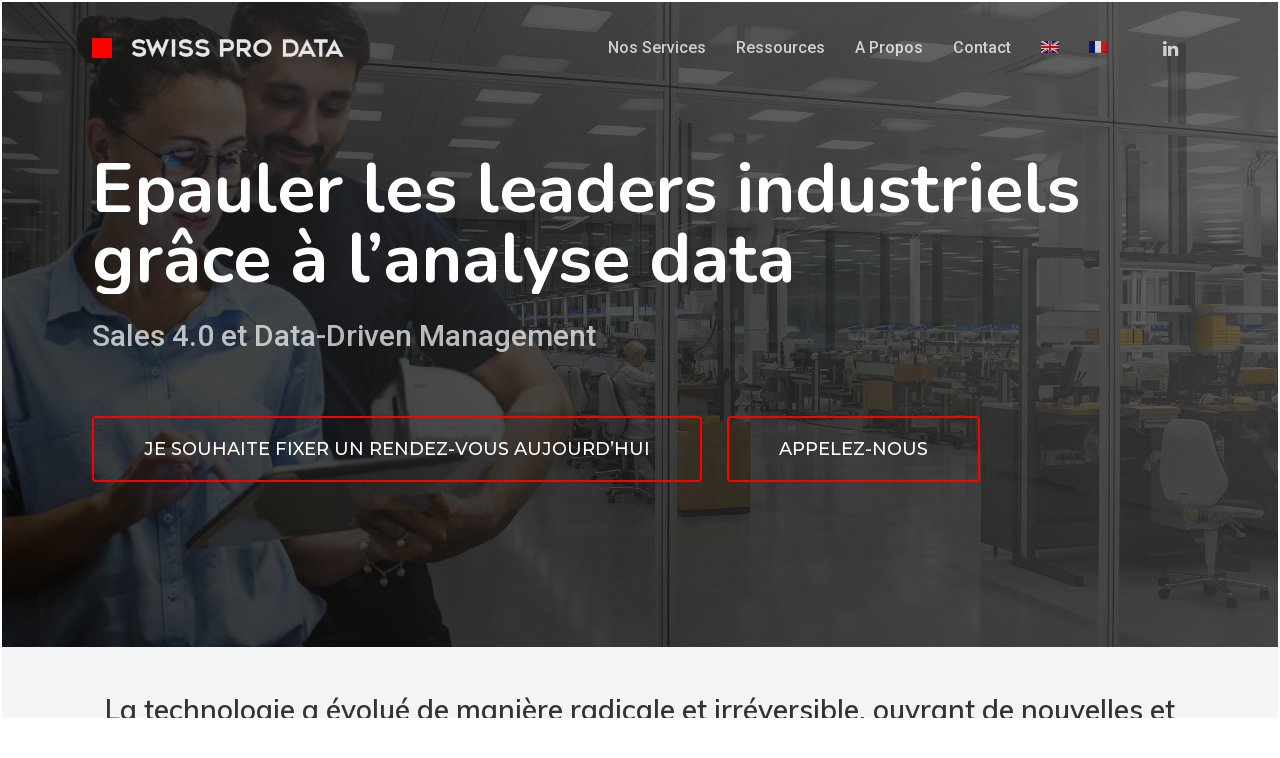

--- FILE ---
content_type: text/html; charset=UTF-8
request_url: https://www.swissprodata.com/fr/
body_size: 17321
content:
<!DOCTYPE html>

<html lang="fr-FR" class="no-js">
<head>
	
	<meta charset="UTF-8">
	
	<meta name="viewport" content="width=device-width, initial-scale=1, maximum-scale=1, user-scalable=0" /><meta name='robots' content='index, follow, max-image-preview:large, max-snippet:-1, max-video-preview:-1' />
<link rel="alternate" hreflang="en" href="https://www.swissprodata.com" />
<link rel="alternate" hreflang="fr" href="https://www.swissprodata.com/fr/" />
<link rel="alternate" hreflang="x-default" href="https://www.swissprodata.com" />

	<!-- This site is optimized with the Yoast SEO plugin v20.10 - https://yoast.com/wordpress/plugins/seo/ -->
	<title>SWISSPRODATA Digital Intelligence Experts of Industrial Sales 4.0</title>
	<meta name="description" content="Experts en sales 4.0 | spécialisé dans le digital intelligence pour les entreprises suisses B2B. Contacte nous." />
	<link rel="canonical" href="https://www.swissprodata.com/fr/" />
	<meta property="og:locale" content="fr_FR" />
	<meta property="og:type" content="website" />
	<meta property="og:title" content="SWISSPRODATA Digital Intelligence Experts of Industrial Sales 4.0" />
	<meta property="og:description" content="Experts en sales 4.0 | spécialisé dans le digital intelligence pour les entreprises suisses B2B. Contacte nous." />
	<meta property="og:url" content="https://www.swissprodata.com/fr/" />
	<meta property="og:site_name" content="Swiss Pro Data" />
	<meta property="article:modified_time" content="2021-05-12T17:49:43+00:00" />
	<meta name="twitter:card" content="summary_large_image" />
	<script type="application/ld+json" class="yoast-schema-graph">{"@context":"https://schema.org","@graph":[{"@type":"WebPage","@id":"https://www.swissprodata.com/fr/","url":"https://www.swissprodata.com/fr/","name":"SWISSPRODATA Digital Intelligence Experts of Industrial Sales 4.0","isPartOf":{"@id":"https://www.swissprodata.com/#website"},"about":{"@id":"https://www.swissprodata.com/#organization"},"datePublished":"2020-09-26T07:25:45+00:00","dateModified":"2021-05-12T17:49:43+00:00","description":"Experts en sales 4.0 | spécialisé dans le digital intelligence pour les entreprises suisses B2B. Contacte nous.","breadcrumb":{"@id":"https://www.swissprodata.com/fr/#breadcrumb"},"inLanguage":"fr-FR","potentialAction":[{"@type":"ReadAction","target":["https://www.swissprodata.com/fr/"]}]},{"@type":"BreadcrumbList","@id":"https://www.swissprodata.com/fr/#breadcrumb","itemListElement":[{"@type":"ListItem","position":1,"name":"Home"}]},{"@type":"WebSite","@id":"https://www.swissprodata.com/#website","url":"https://www.swissprodata.com/","name":"Swiss Pro Data","description":"","publisher":{"@id":"https://www.swissprodata.com/#organization"},"potentialAction":[{"@type":"SearchAction","target":{"@type":"EntryPoint","urlTemplate":"https://www.swissprodata.com/?s={search_term_string}"},"query-input":"required name=search_term_string"}],"inLanguage":"fr-FR"},{"@type":"Organization","@id":"https://www.swissprodata.com/#organization","name":"Swiss Pro Data","url":"https://www.swissprodata.com/","logo":{"@type":"ImageObject","inLanguage":"fr-FR","@id":"https://www.swissprodata.com/#/schema/logo/image/","url":"https://www.swissprodata.com/wp-content/uploads/2020/09/logo-swiss-pro-data.png","contentUrl":"https://www.swissprodata.com/wp-content/uploads/2020/09/logo-swiss-pro-data.png","width":400,"height":30,"caption":"Swiss Pro Data"},"image":{"@id":"https://www.swissprodata.com/#/schema/logo/image/"}}]}</script>
	<!-- / Yoast SEO plugin. -->


<link rel='dns-prefetch' href='//fonts.googleapis.com' />
<link rel="alternate" type="application/rss+xml" title="Swiss Pro Data &raquo; Flux" href="https://www.swissprodata.com/fr/feed/" />
<link rel="alternate" type="application/rss+xml" title="Swiss Pro Data &raquo; Flux des commentaires" href="https://www.swissprodata.com/fr/comments/feed/" />
<script type="text/javascript">
window._wpemojiSettings = {"baseUrl":"https:\/\/s.w.org\/images\/core\/emoji\/14.0.0\/72x72\/","ext":".png","svgUrl":"https:\/\/s.w.org\/images\/core\/emoji\/14.0.0\/svg\/","svgExt":".svg","source":{"concatemoji":"https:\/\/www.swissprodata.com\/wp-includes\/js\/wp-emoji-release.min.js?ver=ad3625527def26114a22ba4541465029"}};
/*! This file is auto-generated */
!function(e,a,t){var n,r,o,i=a.createElement("canvas"),p=i.getContext&&i.getContext("2d");function s(e,t){p.clearRect(0,0,i.width,i.height),p.fillText(e,0,0);e=i.toDataURL();return p.clearRect(0,0,i.width,i.height),p.fillText(t,0,0),e===i.toDataURL()}function c(e){var t=a.createElement("script");t.src=e,t.defer=t.type="text/javascript",a.getElementsByTagName("head")[0].appendChild(t)}for(o=Array("flag","emoji"),t.supports={everything:!0,everythingExceptFlag:!0},r=0;r<o.length;r++)t.supports[o[r]]=function(e){if(p&&p.fillText)switch(p.textBaseline="top",p.font="600 32px Arial",e){case"flag":return s("\ud83c\udff3\ufe0f\u200d\u26a7\ufe0f","\ud83c\udff3\ufe0f\u200b\u26a7\ufe0f")?!1:!s("\ud83c\uddfa\ud83c\uddf3","\ud83c\uddfa\u200b\ud83c\uddf3")&&!s("\ud83c\udff4\udb40\udc67\udb40\udc62\udb40\udc65\udb40\udc6e\udb40\udc67\udb40\udc7f","\ud83c\udff4\u200b\udb40\udc67\u200b\udb40\udc62\u200b\udb40\udc65\u200b\udb40\udc6e\u200b\udb40\udc67\u200b\udb40\udc7f");case"emoji":return!s("\ud83e\udef1\ud83c\udffb\u200d\ud83e\udef2\ud83c\udfff","\ud83e\udef1\ud83c\udffb\u200b\ud83e\udef2\ud83c\udfff")}return!1}(o[r]),t.supports.everything=t.supports.everything&&t.supports[o[r]],"flag"!==o[r]&&(t.supports.everythingExceptFlag=t.supports.everythingExceptFlag&&t.supports[o[r]]);t.supports.everythingExceptFlag=t.supports.everythingExceptFlag&&!t.supports.flag,t.DOMReady=!1,t.readyCallback=function(){t.DOMReady=!0},t.supports.everything||(n=function(){t.readyCallback()},a.addEventListener?(a.addEventListener("DOMContentLoaded",n,!1),e.addEventListener("load",n,!1)):(e.attachEvent("onload",n),a.attachEvent("onreadystatechange",function(){"complete"===a.readyState&&t.readyCallback()})),(e=t.source||{}).concatemoji?c(e.concatemoji):e.wpemoji&&e.twemoji&&(c(e.twemoji),c(e.wpemoji)))}(window,document,window._wpemojiSettings);
</script>
<style type="text/css">
img.wp-smiley,
img.emoji {
	display: inline !important;
	border: none !important;
	box-shadow: none !important;
	height: 1em !important;
	width: 1em !important;
	margin: 0 0.07em !important;
	vertical-align: -0.1em !important;
	background: none !important;
	padding: 0 !important;
}
</style>
	<link rel='stylesheet' id='wp-block-library-css' href='https://www.swissprodata.com/wp-includes/css/dist/block-library/style.min.css?ver=ad3625527def26114a22ba4541465029' type='text/css' media='all' />
<link rel='stylesheet' id='classic-theme-styles-css' href='https://www.swissprodata.com/wp-includes/css/classic-themes.min.css?ver=ad3625527def26114a22ba4541465029' type='text/css' media='all' />
<style id='global-styles-inline-css' type='text/css'>
body{--wp--preset--color--black: #000000;--wp--preset--color--cyan-bluish-gray: #abb8c3;--wp--preset--color--white: #ffffff;--wp--preset--color--pale-pink: #f78da7;--wp--preset--color--vivid-red: #cf2e2e;--wp--preset--color--luminous-vivid-orange: #ff6900;--wp--preset--color--luminous-vivid-amber: #fcb900;--wp--preset--color--light-green-cyan: #7bdcb5;--wp--preset--color--vivid-green-cyan: #00d084;--wp--preset--color--pale-cyan-blue: #8ed1fc;--wp--preset--color--vivid-cyan-blue: #0693e3;--wp--preset--color--vivid-purple: #9b51e0;--wp--preset--gradient--vivid-cyan-blue-to-vivid-purple: linear-gradient(135deg,rgba(6,147,227,1) 0%,rgb(155,81,224) 100%);--wp--preset--gradient--light-green-cyan-to-vivid-green-cyan: linear-gradient(135deg,rgb(122,220,180) 0%,rgb(0,208,130) 100%);--wp--preset--gradient--luminous-vivid-amber-to-luminous-vivid-orange: linear-gradient(135deg,rgba(252,185,0,1) 0%,rgba(255,105,0,1) 100%);--wp--preset--gradient--luminous-vivid-orange-to-vivid-red: linear-gradient(135deg,rgba(255,105,0,1) 0%,rgb(207,46,46) 100%);--wp--preset--gradient--very-light-gray-to-cyan-bluish-gray: linear-gradient(135deg,rgb(238,238,238) 0%,rgb(169,184,195) 100%);--wp--preset--gradient--cool-to-warm-spectrum: linear-gradient(135deg,rgb(74,234,220) 0%,rgb(151,120,209) 20%,rgb(207,42,186) 40%,rgb(238,44,130) 60%,rgb(251,105,98) 80%,rgb(254,248,76) 100%);--wp--preset--gradient--blush-light-purple: linear-gradient(135deg,rgb(255,206,236) 0%,rgb(152,150,240) 100%);--wp--preset--gradient--blush-bordeaux: linear-gradient(135deg,rgb(254,205,165) 0%,rgb(254,45,45) 50%,rgb(107,0,62) 100%);--wp--preset--gradient--luminous-dusk: linear-gradient(135deg,rgb(255,203,112) 0%,rgb(199,81,192) 50%,rgb(65,88,208) 100%);--wp--preset--gradient--pale-ocean: linear-gradient(135deg,rgb(255,245,203) 0%,rgb(182,227,212) 50%,rgb(51,167,181) 100%);--wp--preset--gradient--electric-grass: linear-gradient(135deg,rgb(202,248,128) 0%,rgb(113,206,126) 100%);--wp--preset--gradient--midnight: linear-gradient(135deg,rgb(2,3,129) 0%,rgb(40,116,252) 100%);--wp--preset--duotone--dark-grayscale: url('#wp-duotone-dark-grayscale');--wp--preset--duotone--grayscale: url('#wp-duotone-grayscale');--wp--preset--duotone--purple-yellow: url('#wp-duotone-purple-yellow');--wp--preset--duotone--blue-red: url('#wp-duotone-blue-red');--wp--preset--duotone--midnight: url('#wp-duotone-midnight');--wp--preset--duotone--magenta-yellow: url('#wp-duotone-magenta-yellow');--wp--preset--duotone--purple-green: url('#wp-duotone-purple-green');--wp--preset--duotone--blue-orange: url('#wp-duotone-blue-orange');--wp--preset--font-size--small: 13px;--wp--preset--font-size--medium: 20px;--wp--preset--font-size--large: 36px;--wp--preset--font-size--x-large: 42px;--wp--preset--spacing--20: 0.44rem;--wp--preset--spacing--30: 0.67rem;--wp--preset--spacing--40: 1rem;--wp--preset--spacing--50: 1.5rem;--wp--preset--spacing--60: 2.25rem;--wp--preset--spacing--70: 3.38rem;--wp--preset--spacing--80: 5.06rem;--wp--preset--shadow--natural: 6px 6px 9px rgba(0, 0, 0, 0.2);--wp--preset--shadow--deep: 12px 12px 50px rgba(0, 0, 0, 0.4);--wp--preset--shadow--sharp: 6px 6px 0px rgba(0, 0, 0, 0.2);--wp--preset--shadow--outlined: 6px 6px 0px -3px rgba(255, 255, 255, 1), 6px 6px rgba(0, 0, 0, 1);--wp--preset--shadow--crisp: 6px 6px 0px rgba(0, 0, 0, 1);}:where(.is-layout-flex){gap: 0.5em;}body .is-layout-flow > .alignleft{float: left;margin-inline-start: 0;margin-inline-end: 2em;}body .is-layout-flow > .alignright{float: right;margin-inline-start: 2em;margin-inline-end: 0;}body .is-layout-flow > .aligncenter{margin-left: auto !important;margin-right: auto !important;}body .is-layout-constrained > .alignleft{float: left;margin-inline-start: 0;margin-inline-end: 2em;}body .is-layout-constrained > .alignright{float: right;margin-inline-start: 2em;margin-inline-end: 0;}body .is-layout-constrained > .aligncenter{margin-left: auto !important;margin-right: auto !important;}body .is-layout-constrained > :where(:not(.alignleft):not(.alignright):not(.alignfull)){max-width: var(--wp--style--global--content-size);margin-left: auto !important;margin-right: auto !important;}body .is-layout-constrained > .alignwide{max-width: var(--wp--style--global--wide-size);}body .is-layout-flex{display: flex;}body .is-layout-flex{flex-wrap: wrap;align-items: center;}body .is-layout-flex > *{margin: 0;}:where(.wp-block-columns.is-layout-flex){gap: 2em;}.has-black-color{color: var(--wp--preset--color--black) !important;}.has-cyan-bluish-gray-color{color: var(--wp--preset--color--cyan-bluish-gray) !important;}.has-white-color{color: var(--wp--preset--color--white) !important;}.has-pale-pink-color{color: var(--wp--preset--color--pale-pink) !important;}.has-vivid-red-color{color: var(--wp--preset--color--vivid-red) !important;}.has-luminous-vivid-orange-color{color: var(--wp--preset--color--luminous-vivid-orange) !important;}.has-luminous-vivid-amber-color{color: var(--wp--preset--color--luminous-vivid-amber) !important;}.has-light-green-cyan-color{color: var(--wp--preset--color--light-green-cyan) !important;}.has-vivid-green-cyan-color{color: var(--wp--preset--color--vivid-green-cyan) !important;}.has-pale-cyan-blue-color{color: var(--wp--preset--color--pale-cyan-blue) !important;}.has-vivid-cyan-blue-color{color: var(--wp--preset--color--vivid-cyan-blue) !important;}.has-vivid-purple-color{color: var(--wp--preset--color--vivid-purple) !important;}.has-black-background-color{background-color: var(--wp--preset--color--black) !important;}.has-cyan-bluish-gray-background-color{background-color: var(--wp--preset--color--cyan-bluish-gray) !important;}.has-white-background-color{background-color: var(--wp--preset--color--white) !important;}.has-pale-pink-background-color{background-color: var(--wp--preset--color--pale-pink) !important;}.has-vivid-red-background-color{background-color: var(--wp--preset--color--vivid-red) !important;}.has-luminous-vivid-orange-background-color{background-color: var(--wp--preset--color--luminous-vivid-orange) !important;}.has-luminous-vivid-amber-background-color{background-color: var(--wp--preset--color--luminous-vivid-amber) !important;}.has-light-green-cyan-background-color{background-color: var(--wp--preset--color--light-green-cyan) !important;}.has-vivid-green-cyan-background-color{background-color: var(--wp--preset--color--vivid-green-cyan) !important;}.has-pale-cyan-blue-background-color{background-color: var(--wp--preset--color--pale-cyan-blue) !important;}.has-vivid-cyan-blue-background-color{background-color: var(--wp--preset--color--vivid-cyan-blue) !important;}.has-vivid-purple-background-color{background-color: var(--wp--preset--color--vivid-purple) !important;}.has-black-border-color{border-color: var(--wp--preset--color--black) !important;}.has-cyan-bluish-gray-border-color{border-color: var(--wp--preset--color--cyan-bluish-gray) !important;}.has-white-border-color{border-color: var(--wp--preset--color--white) !important;}.has-pale-pink-border-color{border-color: var(--wp--preset--color--pale-pink) !important;}.has-vivid-red-border-color{border-color: var(--wp--preset--color--vivid-red) !important;}.has-luminous-vivid-orange-border-color{border-color: var(--wp--preset--color--luminous-vivid-orange) !important;}.has-luminous-vivid-amber-border-color{border-color: var(--wp--preset--color--luminous-vivid-amber) !important;}.has-light-green-cyan-border-color{border-color: var(--wp--preset--color--light-green-cyan) !important;}.has-vivid-green-cyan-border-color{border-color: var(--wp--preset--color--vivid-green-cyan) !important;}.has-pale-cyan-blue-border-color{border-color: var(--wp--preset--color--pale-cyan-blue) !important;}.has-vivid-cyan-blue-border-color{border-color: var(--wp--preset--color--vivid-cyan-blue) !important;}.has-vivid-purple-border-color{border-color: var(--wp--preset--color--vivid-purple) !important;}.has-vivid-cyan-blue-to-vivid-purple-gradient-background{background: var(--wp--preset--gradient--vivid-cyan-blue-to-vivid-purple) !important;}.has-light-green-cyan-to-vivid-green-cyan-gradient-background{background: var(--wp--preset--gradient--light-green-cyan-to-vivid-green-cyan) !important;}.has-luminous-vivid-amber-to-luminous-vivid-orange-gradient-background{background: var(--wp--preset--gradient--luminous-vivid-amber-to-luminous-vivid-orange) !important;}.has-luminous-vivid-orange-to-vivid-red-gradient-background{background: var(--wp--preset--gradient--luminous-vivid-orange-to-vivid-red) !important;}.has-very-light-gray-to-cyan-bluish-gray-gradient-background{background: var(--wp--preset--gradient--very-light-gray-to-cyan-bluish-gray) !important;}.has-cool-to-warm-spectrum-gradient-background{background: var(--wp--preset--gradient--cool-to-warm-spectrum) !important;}.has-blush-light-purple-gradient-background{background: var(--wp--preset--gradient--blush-light-purple) !important;}.has-blush-bordeaux-gradient-background{background: var(--wp--preset--gradient--blush-bordeaux) !important;}.has-luminous-dusk-gradient-background{background: var(--wp--preset--gradient--luminous-dusk) !important;}.has-pale-ocean-gradient-background{background: var(--wp--preset--gradient--pale-ocean) !important;}.has-electric-grass-gradient-background{background: var(--wp--preset--gradient--electric-grass) !important;}.has-midnight-gradient-background{background: var(--wp--preset--gradient--midnight) !important;}.has-small-font-size{font-size: var(--wp--preset--font-size--small) !important;}.has-medium-font-size{font-size: var(--wp--preset--font-size--medium) !important;}.has-large-font-size{font-size: var(--wp--preset--font-size--large) !important;}.has-x-large-font-size{font-size: var(--wp--preset--font-size--x-large) !important;}
.wp-block-navigation a:where(:not(.wp-element-button)){color: inherit;}
:where(.wp-block-columns.is-layout-flex){gap: 2em;}
.wp-block-pullquote{font-size: 1.5em;line-height: 1.6;}
</style>
<link rel='stylesheet' id='wpml-blocks-css' href='https://www.swissprodata.com/wp-content/plugins/sitepress-multilingual-cms/dist/css/blocks/styles.css?ver=4.6.4' type='text/css' media='all' />
<link rel='stylesheet' id='contact-form-7-css' href='https://www.swissprodata.com/wp-content/plugins/contact-form-7/includes/css/styles.css?ver=5.7.7' type='text/css' media='all' />
<link rel='stylesheet' id='wpml-menu-item-0-css' href='https://www.swissprodata.com/wp-content/plugins/sitepress-multilingual-cms/templates/language-switchers/menu-item/style.min.css?ver=1' type='text/css' media='all' />
<link rel='stylesheet' id='font-awesome-css' href='https://www.swissprodata.com/wp-content/themes/salient/css/font-awesome.min.css?ver=4.6.4' type='text/css' media='all' />
<link rel='stylesheet' id='salient-grid-system-css' href='https://www.swissprodata.com/wp-content/themes/salient/css/grid-system.css?ver=12.1.2' type='text/css' media='all' />
<link rel='stylesheet' id='main-styles-css' href='https://www.swissprodata.com/wp-content/themes/salient/css/style.css?ver=12.1.2' type='text/css' media='all' />
<style id='main-styles-inline-css' type='text/css'>
html body[data-header-resize="1"] .container-wrap, html body[data-header-resize="0"] .container-wrap, body[data-header-format="left-header"][data-header-resize="0"] .container-wrap { padding-top: 0; }
html:not(.page-trans-loaded) { background-color: #ffffff; }
</style>
<link rel='stylesheet' id='nectar-element-testimonial-css' href='https://www.swissprodata.com/wp-content/themes/salient/css/elements/element-testimonial.css?ver=12.1.2' type='text/css' media='all' />
<link rel='stylesheet' id='nectar-element-fancy-box-css' href='https://www.swissprodata.com/wp-content/themes/salient/css/elements/element-fancy-box.css?ver=12.1.2' type='text/css' media='all' />
<link rel='stylesheet' id='magnific-css' href='https://www.swissprodata.com/wp-content/themes/salient/css/plugins/magnific.css?ver=8.6.0' type='text/css' media='all' />
<link rel='stylesheet' id='nectar_default_font_open_sans-css' href='https://fonts.googleapis.com/css?family=Open+Sans%3A300%2C400%2C600%2C700&#038;subset=latin%2Clatin-ext' type='text/css' media='all' />
<link rel='stylesheet' id='responsive-css' href='https://www.swissprodata.com/wp-content/themes/salient/css/responsive.css?ver=12.1.2' type='text/css' media='all' />
<link rel='stylesheet' id='salient-child-style-css' href='https://www.swissprodata.com/wp-content/themes/salient-child/style.css?ver=12.1.2' type='text/css' media='all' />
<link rel='stylesheet' id='skin-material-css' href='https://www.swissprodata.com/wp-content/themes/salient/css/skin-material.css?ver=12.1.2' type='text/css' media='all' />
<link rel='stylesheet' id='js_composer_front-css' href='https://www.swissprodata.com/wp-content/plugins/js_composer_salient/assets/css/js_composer.min.css?ver=6.2.0' type='text/css' media='all' />
<link rel='stylesheet' id='dynamic-css-css' href='https://www.swissprodata.com/wp-content/themes/salient/css/salient-dynamic-styles.css?ver=65013' type='text/css' media='all' />
<style id='dynamic-css-inline-css' type='text/css'>
@media only screen and (min-width:1000px){.page-submenu > .full-width-section,.page-submenu .full-width-content,.full-width-content.blog-fullwidth-wrap,.wpb_row.full-width-content,body .full-width-section .row-bg-wrap,body .full-width-section > .nectar-shape-divider-wrap,body .full-width-section > .video-color-overlay,body[data-aie="zoom-out"] .first-section .row-bg-wrap,body[data-aie="long-zoom-out"] .first-section .row-bg-wrap,body[data-aie="zoom-out"] .top-level.full-width-section .row-bg-wrap,body[data-aie="long-zoom-out"] .top-level.full-width-section .row-bg-wrap,body .full-width-section.parallax_section .row-bg-wrap{margin-left:calc(-50vw + 4px);left:calc(50% - 2px);width:calc(100vw - 4px);}body{padding-bottom:2px;}.container-wrap{padding-right:2px;padding-left:2px;padding-bottom:2px;}#footer-outer[data-full-width="1"]{padding-right:2px;padding-left:2px;}body[data-footer-reveal="1"] #footer-outer{bottom:2px;}#slide-out-widget-area.fullscreen .bottom-text[data-has-desktop-social="false"],#slide-out-widget-area.fullscreen-alt .bottom-text[data-has-desktop-social="false"]{bottom:30px;}#header-outer,body #header-outer-bg-only{box-shadow:none;-webkit-box-shadow:none;}.slide-out-hover-icon-effect.small,.slide-out-hover-icon-effect:not(.small){margin-top:2px;margin-right:2px;}#slide-out-widget-area-bg.fullscreen-alt{padding:2px;}#slide-out-widget-area.slide-out-from-right-hover{margin-right:2px;}.orbit-wrapper div.slider-nav span.left,.swiper-container .slider-prev{margin-left:2px;}.orbit-wrapper div.slider-nav span.right,.swiper-container .slider-next{margin-right:2px;}.admin-bar #slide-out-widget-area-bg.fullscreen-alt{padding-top:34px;}#header-outer,[data-hhun="1"] #header-outer.detached:not(.scrolling),#slide-out-widget-area.fullscreen .bottom-text{margin-top:2px;padding-right:2px;padding-left:2px;}#nectar_fullscreen_rows{margin-top:2px;}#slide-out-widget-area.fullscreen .off-canvas-social-links{padding-right:2px;}#slide-out-widget-area.fullscreen .off-canvas-social-links,#slide-out-widget-area.fullscreen .bottom-text{padding-bottom:2px;}body[data-button-style] .section-down-arrow,.scroll-down-wrap.no-border .section-down-arrow,[data-full-width="true"][data-fullscreen="true"] .swiper-wrapper .slider-down-arrow{bottom:calc(16px + 2px);}.ascend #search-outer #search #close,#page-header-bg .pagination-navigation{margin-right:2px;}#to-top{right:19px;margin-bottom:2px;}body[data-header-color="light"] #header-outer:not(.transparent) .sf-menu > li > ul{border-top:none;}.nectar-social.fixed{margin-bottom:2px;margin-right:2px;}.page-submenu.stuck{padding-left:2px;padding-right:2px;}#fp-nav{padding-right:2px;}.body-border-left{background-color:#ffffff;width:2px;}.body-border-right{background-color:#ffffff;width:2px;}.body-border-bottom{background-color:#ffffff;height:2px;}.body-border-top{background-color:#ffffff;height:2px;}}@media only screen and (max-width:999px){.body-border-right,.body-border-left,.body-border-top,.body-border-bottom{display:none;}}@media only screen and (min-width:1000px){#header-outer.small-nav:not(.transparent),#header-outer[data-header-resize="0"]:not([data-using-secondary="1"]).scrolled-down:not(.transparent),#header-outer[data-header-resize="0"]:not([data-using-secondary="1"]).fixed-menu:not(.transparent),#header-outer.detached,body.ascend #search-outer.small-nav,body[data-slide-out-widget-area-style="slide-out-from-right-hover"] #header-outer:not([data-using-secondary="1"]):not(.transparent),body[data-slide-out-widget-area-style="fullscreen-alt"] #header-outer:not([data-using-secondary="1"]).scrolled-down,body[data-slide-out-widget-area-style="fullscreen-alt"] #header-outer:not([data-using-secondary="1"]).transparent.side-widget-open{margin-top:0;z-index:100000;}body[data-hhun="1"] #header-outer.detached{z-index:100000!important;}body.ascend[data-slide-out-widget-area="true"] #header-outer[data-full-width="true"] .cart-menu-wrap,body.ascend[data-slide-out-widget-area="false"] #header-outer[data-full-width="true"][data-cart="true"] .cart-menu-wrap{transition:right 0.3s cubic-bezier(0.215,0.61,0.355,1);-webkit-transition:all 0.3s cubic-bezier(0.215,0.61,0.355,1);}#header-outer[data-full-width="true"][data-transparent-header="true"][data-header-resize="0"].scrolled-down:not(.transparent) .container,body[data-slide-out-widget-area-style="fullscreen-alt"] #header-outer[data-full-width="true"].scrolled-down .container,body[data-slide-out-widget-area-style="fullscreen-alt"] #header-outer[data-full-width="true"].transparent.side-widget-open .container{padding-left:0!important;padding-right:0!important;}@media only screen and (min-width:1000px){.material #header-outer[data-full-width="true"][data-transparent-header="true"][data-header-resize="0"].scrolled-down:not(.transparent) #search-outer .container{padding:0 90px!important;}}body[data-header-search="false"][data-slide-out-widget-area="false"].ascend #header-outer[data-full-width="true"][data-cart="true"]:not(.transparent) header > .container{padding-right:28px!important;}}@media only screen and (min-width:1000px){body div.portfolio-items[data-gutter*="px"][data-col-num="elastic"]{padding:0!important;}}#header-outer[data-full-width="true"][data-header-resize="0"].transparent{transition:transform 0.7s cubic-bezier(0.645,0.045,0.355,1),background-color 0.3s cubic-bezier(0.215,0.61,0.355,1),margin 0.3s cubic-bezier(0.215,0.61,0.355,1)!important;-webkit-transition:-webkit-transform 0.7s cubic-bezier(0.645,0.045,0.355,1),background-color 0.3s cubic-bezier(0.215,0.61,0.355,1),margin 0.3s cubic-bezier(0.215,0.61,0.355,1)!important;}body #header-outer[data-transparent-header="true"][data-header-resize="0"]{-webkit-transition:-webkit-transform 0.7s cubic-bezier(0.645,0.045,0.355,1),background-color 0.3s cubic-bezier(0.215,0.61,0.355,1),box-shadow 0.40s ease,margin 0.3s cubic-bezier(0.215,0.61,0.355,1)!important;transition:transform 0.7s cubic-bezier(0.645,0.045,0.355,1),background-color 0.3s cubic-bezier(0.215,0.61,0.355,1),box-shadow 0.40s ease,margin 0.3s cubic-bezier(0.215,0.61,0.355,1)!important;}#header-outer[data-full-width="true"][data-header-resize="0"] header > .container{transition:padding 0.35s cubic-bezier(0.215,0.61,0.355,1);-webkit-transition:padding 0.35s cubic-bezier(0.215,0.61,0.355,1);}.no-rgba #header-space{display:none;}@media only screen and (max-width:999px){body #header-space[data-header-mobile-fixed="1"]{display:none;}#header-outer[data-mobile-fixed="false"]{position:absolute;}}@media only screen and (max-width:999px){body:not(.nectar-no-flex-height) #header-space[data-secondary-header-display="full"]:not([data-header-mobile-fixed="false"]){display:block!important;margin-bottom:-46px;}#header-space[data-secondary-header-display="full"][data-header-mobile-fixed="false"]{display:none;}}@media only screen and (min-width:1000px){#header-space{display:none;}.nectar-slider-wrap.first-section,.parallax_slider_outer.first-section,.full-width-content.first-section,.parallax_slider_outer.first-section .swiper-slide .content,.nectar-slider-wrap.first-section .swiper-slide .content,#page-header-bg,.nder-page-header,#page-header-wrap,.full-width-section.first-section{margin-top:0!important;}body #page-header-bg,body #page-header-wrap{height:92px;}body #search-outer{z-index:100000;}}@media only screen and (min-width:1000px){#page-header-wrap.fullscreen-header,#page-header-wrap.fullscreen-header #page-header-bg,html:not(.nectar-box-roll-loaded) .nectar-box-roll > #page-header-bg.fullscreen-header,.nectar_fullscreen_zoom_recent_projects,#nectar_fullscreen_rows:not(.afterLoaded) > div{height:100vh;}.wpb_row.vc_row-o-full-height.top-level,.wpb_row.vc_row-o-full-height.top-level > .col.span_12{min-height:100vh;}#page-header-bg[data-alignment-v="middle"] .span_6 .inner-wrap,#page-header-bg[data-alignment-v="top"] .span_6 .inner-wrap{padding-top:56px;}.nectar-slider-wrap[data-fullscreen="true"]:not(.loaded),.nectar-slider-wrap[data-fullscreen="true"]:not(.loaded) .swiper-container{height:calc(100vh + 2px)!important;}.admin-bar .nectar-slider-wrap[data-fullscreen="true"]:not(.loaded),.admin-bar .nectar-slider-wrap[data-fullscreen="true"]:not(.loaded) .swiper-container{height:calc(100vh - 30px)!important;}}@media only screen and (max-width:999px){#page-header-bg[data-alignment-v="middle"]:not(.fullscreen-header) .span_6 .inner-wrap,#page-header-bg[data-alignment-v="top"] .span_6 .inner-wrap{padding-top:30px;}.vc_row.top-level.full-width-section:not(.full-width-ns) > .span_12,#page-header-bg[data-alignment-v="bottom"] .span_6 .inner-wrap{padding-top:20px;}}@media only screen and (max-width:690px){.vc_row.top-level.full-width-section:not(.full-width-ns) > .span_12{padding-top:30px;}.vc_row.top-level.full-width-content .nectar-recent-posts-single_featured .recent-post-container > .inner-wrap{padding-top:20px;}}@media only screen and (max-width:999px){.full-width-ns .nectar-slider-wrap .swiper-slide[data-y-pos="middle"] .content,.full-width-ns .nectar-slider-wrap .swiper-slide[data-y-pos="top"] .content{padding-top:30px;}}#nectar_fullscreen_rows{background-color:;}#ajax-content-wrap .vc_row.left_padding_5pct .row_col_wrap_12{padding-left:5%;}#ajax-content-wrap .vc_row.right_padding_5pct .row_col_wrap_12{padding-right:5%;}.nectar-fancy-box[data-style="hover_desc"][data-color].hover_color_484848:before{background:linear-gradient(to bottom,rgba(0,0,0,0),#484848 100%);}
</style>
<link rel='stylesheet' id='redux-google-fonts-salient_redux-css' href='https://fonts.googleapis.com/css?family=Roboto%3A500%2C700%7CNunito%3A300%2C700%2C400%2C400italic%7CMuli%3A600%7CMontserrat%3A500&#038;subset=latin&#038;ver=1620763214' type='text/css' media='all' />
<script type='text/javascript' src='https://www.swissprodata.com/wp-includes/js/jquery/jquery.min.js?ver=3.6.4' id='jquery-core-js'></script>
<script type='text/javascript' src='https://www.swissprodata.com/wp-includes/js/jquery/jquery-migrate.min.js?ver=3.4.0' id='jquery-migrate-js'></script>
<link rel="https://api.w.org/" href="https://www.swissprodata.com/fr/wp-json/" /><link rel="alternate" type="application/json" href="https://www.swissprodata.com/fr/wp-json/wp/v2/pages/7031" /><link rel="EditURI" type="application/rsd+xml" title="RSD" href="https://www.swissprodata.com/xmlrpc.php?rsd" />
<link rel="alternate" type="application/json+oembed" href="https://www.swissprodata.com/fr/wp-json/oembed/1.0/embed?url=https%3A%2F%2Fwww.swissprodata.com%2Ffr%2F" />
<link rel="alternate" type="text/xml+oembed" href="https://www.swissprodata.com/fr/wp-json/oembed/1.0/embed?url=https%3A%2F%2Fwww.swissprodata.com%2Ffr%2F&#038;format=xml" />
<meta name="generator" content="WPML ver:4.6.4 stt:1,4;" />
<script type="text/javascript"> var root = document.getElementsByTagName( "html" )[0]; root.setAttribute( "class", "js" ); </script><style type="text/css">.recentcomments a{display:inline !important;padding:0 !important;margin:0 !important;}</style><meta name="generator" content="Powered by WPBakery Page Builder - drag and drop page builder for WordPress."/>
<link rel="icon" href="https://www.swissprodata.com/wp-content/uploads/2020/09/favicon.jpg" sizes="32x32" />
<link rel="icon" href="https://www.swissprodata.com/wp-content/uploads/2020/09/favicon.jpg" sizes="192x192" />
<link rel="apple-touch-icon" href="https://www.swissprodata.com/wp-content/uploads/2020/09/favicon.jpg" />
<meta name="msapplication-TileImage" content="https://www.swissprodata.com/wp-content/uploads/2020/09/favicon.jpg" />
		<style type="text/css" id="wp-custom-css">
			.single-post .post-content img {
	width: 100% !important; 
	display: block !important;
	clear: both !important; 
}

.single-post blockquote p span {
	font-weight: 700 !important; 
}

/****Color botton footter***/

.btn-bdr-red{
	border-color:red!important;
}

/**** Color Links*****/
#header-outer[data-lhe="animated_underline"] #top nav > ul > li > a::after {
	border-color:red!important;
}
.link a{
	color:red!important;
}

/***** Footer Grey  *****/

#grey-footer polygon{
	fill:#f4f4f4;
}

/****** Archive Page******/

.archive .page-header-bg-image:after{
	background:linear-gradient(135deg,#000000 0%,#484848 100%);

}

/*** Single *****/

.single blockquote{
    display: inline-flex;
	  border-radius:0 50px 50px 0;
		padding:0;
	    text-transform: uppercase;
}
.single blockquote p{
    display: inline-flex;
    align-items:center;
	  margin: 10px 20px;
	font-size: 1.3rem;

    color: #aaaaaa;
    font-weight: bold;
    letter-spacing: 2px;
}

.subheader{display:none!important}

.single #page-header-wrap .articles{
	display:none!important;
}

.single blockquote::before{
	border-color:red!important;
	
}

.single a,
.single > a{
	color:red!important;
}


.archive .masonry.material .masonry-blog-item .meta-category a{
	color:red!important;
}
.archive .masonry.material .masonry-blog-item .meta-category a:before{
	background-color:red!important;
}


.grecaptcha-badge { 
    visibility: hidden;
}

#top {
	background-color: rgba(255,255,255,0);
}

body #header-outer {
	background-color: rgba(255,255,255,0.8) !important;
}

span.wpcf7-list-item {
	margin: 0; 
}


body[data-form-submit="regular"] input[type=submit] {
	color:red;
	background-color: white;
	border:2px solid red!important;
}

#header-outer[data-lhe="animated_underline"].transparent #top nav > ul > li > a:after {
	border-color: red!important;
}


body h1{
	text-transform: none; 
}

		</style>
		<style id="sccss">body.single-post .row .col.section-title h1 {
	text-transform: none !important;
}</style><style type="text/css" data-type="vc_custom-css">.riga_boxes .row_col_wrap_12_inner {
    display: flex; 
    justify-content: center; 
}

.riga_boxes .row_col_wrap_12_inner .vc_col-sm-3:nth-child(4) {
    display: none;
}

.gradient_txt h2 {
    font-size: 36px; 
    line-height: 36px;
}

.nectar_single_testimonial[data-style="bold"] p {
    font-size: 30px;
    line-height: 40px;
    width: 90%;
}

.riga_top h1 {
    font-size: 70px; 
    line-height: 70px; 
}

.riga_topheading h2 {
    margin: 0 auto; 
    line-height: 35px !important;
    width: 81% !important;
}

.textmedium p {
    font-size: 25px; 
    line-height: 35px;
    text-align: center;
    width: 90%;
    margin: 0 auto;
    color: #888;
}

.testimonial_txtsfondo p {
    width: 70% !important;
}


@media only screen and (max-width: 769px) {    
    
    .riga_top h1 {
        font-size: 50px;
        line-height: 58px;
    }
    
    body .riga_buttons .nectar-button {
        width: 100%; 
        margin: 0 0 18.75px !important; 
        text-align: center;
        font-size: 18px;
        line-height: 26px;
    }    
    
    body.material .nectar-button.jumbo {
        padding-left: 20px; 
        padding-right: 20px;
    }
    
    body .container-wrap .vc_row-fluid[data-column-margin="20px"] .wpb_column:not(.child_column) {
        padding-left 0; 
        padding-right: 0; 
    }

}</style><style type="text/css" data-type="vc_shortcodes-custom-css">.vc_custom_1601459920870{margin-right: -1px !important;}</style><noscript><style> .wpb_animate_when_almost_visible { opacity: 1; }</style></noscript>    
    <!-- Global site tag (gtag.js) - Google Analytics -->
    <script async src="https://www.googletagmanager.com/gtag/js?id=UA-119671068-4"></script>
    <script>
      window.dataLayer = window.dataLayer || [];
      function gtag(){dataLayer.push(arguments);}
      gtag('js', new Date());

      gtag('config', 'UA-119671068-4');
    </script>
    
    <script type="text/javascript">
    _linkedin_partner_id = "2461753";
    window._linkedin_data_partner_ids = window._linkedin_data_partner_ids || [];
    window._linkedin_data_partner_ids.push(_linkedin_partner_id);
    </script><script type="text/javascript">
    (function(){var s = document.getElementsByTagName("script")[0];
    var b = document.createElement("script");
    b.type = "text/javascript";b.async = true;
    b.src = "https://snap.licdn.com/li.lms-analytics/insight.min.js";
    s.parentNode.insertBefore(b, s);})();
    </script>

    <noscript>
    <img height="1" width="1" style="display:none;" alt="" src="https://px.ads.linkedin.com/collect/?pid=2461753&fmt=gif" />
    </noscript>    

    <script type="text/javascript" src="https://secure.item0self.com/js/191231.js"></script>
    <noscript><img src="https://secure.item0self.com/191231.png" alt="" style="display:none;" /></noscript>
	
    <script type="text/javascript" src="//script.crazyegg.com/pages/scripts/0099/4035.js" async="async"></script>

</head>


<body data-rsssl=1 class="home page-template-default page page-id-7031 material wpb-js-composer js-comp-ver-6.2.0 vc_responsive" data-footer-reveal="1" data-footer-reveal-shadow="none" data-header-format="default" data-body-border="1" data-boxed-style="" data-header-breakpoint="1000" data-dropdown-style="minimal" data-cae="easeOutQuart" data-cad="700" data-megamenu-width="full-width" data-aie="zoom-out" data-ls="magnific" data-apte="standard" data-hhun="1" data-fancy-form-rcs="default" data-form-style="minimal" data-form-submit="regular" data-is="minimal" data-button-style="slightly_rounded_shadow" data-user-account-button="false" data-flex-cols="true" data-col-gap="default" data-header-inherit-rc="false" data-header-search="false" data-animated-anchors="true" data-ajax-transitions="true" data-full-width-header="false" data-slide-out-widget-area="true" data-slide-out-widget-area-style="slide-out-from-right" data-user-set-ocm="off" data-loading-animation="none" data-bg-header="true" data-responsive="1" data-ext-responsive="true" data-header-resize="0" data-header-color="custom" data-cart="false" data-remove-m-parallax="" data-remove-m-video-bgs="" data-m-animate="0" data-force-header-trans-color="light" data-smooth-scrolling="0" data-permanent-transparent="false" >
	
	<script type="text/javascript"> if(navigator.userAgent.match(/(Android|iPod|iPhone|iPad|BlackBerry|IEMobile|Opera Mini)/)) { document.body.className += " using-mobile-browser "; } </script><div class="ocm-effect-wrap"><div class="ocm-effect-wrap-inner"><div id="ajax-loading-screen" data-disable-mobile="1" data-disable-fade-on-click="0" data-effect="standard" data-method="standard"><div class="loading-icon none"><div class="material-icon">
									 <div class="spinner">
										 <div class="right-side"><div class="bar"></div></div>
										 <div class="left-side"><div class="bar"></div></div>
									 </div>
									 <div class="spinner color-2">
										 <div class="right-side"><div class="bar"></div></div>
										 <div class="left-side"><div class="bar"></div></div>
									 </div>
								 </div></div></div>	
	<div id="header-space"  data-header-mobile-fixed='1'></div> 
	
		
	<div id="header-outer" data-has-menu="true" data-has-buttons="no" data-header-button_style="default" data-using-pr-menu="false" data-mobile-fixed="1" data-ptnm="false" data-lhe="animated_underline" data-user-set-bg="#ffffff" data-format="default" data-permanent-transparent="false" data-megamenu-rt="1" data-remove-fixed="0" data-header-resize="0" data-cart="false" data-transparency-option="1" data-box-shadow="none" data-shrink-num="6" data-using-secondary="0" data-using-logo="1" data-logo-height="20" data-m-logo-height="20" data-padding="36" data-full-width="false" data-condense="false" data-transparent-header="true" data-transparent-shadow-helper="false" data-remove-border="true" class="transparent">
		
		
<div id="search-outer" class="nectar">
	<div id="search">
		<div class="container">
			 <div id="search-box">
				 <div class="inner-wrap">
					 <div class="col span_12">
						  <form role="search" action="https://www.swissprodata.com/fr/" method="GET">
														 <input type="text" name="s"  value="" placeholder="Search" /> 
							 								
						<span>Hit enter to search or ESC to close</span>						</form>
					</div><!--/span_12-->
				</div><!--/inner-wrap-->
			 </div><!--/search-box-->
			 <div id="close"><a href="#">
				<span class="close-wrap"> <span class="close-line close-line1"></span> <span class="close-line close-line2"></span> </span>				 </a></div>
		 </div><!--/container-->
	</div><!--/search-->
</div><!--/search-outer-->

<header id="top">
	<div class="container">
		<div class="row">
			<div class="col span_3">
				<a id="logo" href="https://www.swissprodata.com/fr/" data-supplied-ml-starting-dark="false" data-supplied-ml-starting="false" data-supplied-ml="false" >
					<img class="stnd default-logo" alt="Swiss Pro Data" src="https://www.swissprodata.com/wp-content/uploads/2020/09/logo-swiss-pro-data.png" srcset="https://www.swissprodata.com/wp-content/uploads/2020/09/logo-swiss-pro-data.png 1x, https://www.swissprodata.com/wp-content/uploads/2020/09/logo-swiss-pro-data.png 2x" /><img class="starting-logo default-logo"  alt="Swiss Pro Data" src="https://www.swissprodata.com/wp-content/uploads/2020/10/logo-white-swiss-pro-data_sales4_0_experts_in_b2b.png" srcset="https://www.swissprodata.com/wp-content/uploads/2020/10/logo-white-swiss-pro-data_sales4_0_experts_in_b2b.png 1x, https://www.swissprodata.com/wp-content/uploads/2020/10/logo-white-swiss-pro-data_sales4_0_experts_in_b2b.png 2x" /><img class="starting-logo dark-version default-logo"  alt="Swiss Pro Data" src="https://www.swissprodata.com/wp-content/uploads/2020/10/logo-white-swiss-pro-data_sales4_0_experts_in_b2b.png" srcset="https://www.swissprodata.com/wp-content/uploads/2020/10/logo-white-swiss-pro-data_sales4_0_experts_in_b2b.png 1x, https://www.swissprodata.com/wp-content/uploads/2020/10/logo-white-swiss-pro-data_sales4_0_experts_in_b2b.png 2x" /> 
				</a>
				
							</div><!--/span_3-->
			
			<div class="col span_9 col_last">
									<div class="slide-out-widget-area-toggle mobile-icon slide-out-from-right" data-custom-color="false" data-icon-animation="simple-transform">
						<div> <a href="#sidewidgetarea" aria-label="Navigation Menu" aria-expanded="false" class="closed">
							<span aria-hidden="true"> <i class="lines-button x2"> <i class="lines"></i> </i> </span>
						</a></div> 
					</div>
								
									
					<nav>
						
						<ul class="sf-menu">	
							<li id="menu-item-7577" class="menu-item menu-item-type-custom menu-item-object-custom menu-item-has-children menu-item-7577"><a>Nos Services</a>
<ul class="sub-menu">
	<li id="menu-item-7057" class="menu-item menu-item-type-post_type menu-item-object-page menu-item-7057"><a href="https://www.swissprodata.com/fr/data-driven-sales/">Sales 4.0</a></li>
	<li id="menu-item-7058" class="menu-item menu-item-type-post_type menu-item-object-page menu-item-7058"><a href="https://www.swissprodata.com/fr/data-driven-management/">Data-Driven Management</a></li>
</ul>
</li>
<li id="menu-item-7201" class="menu-item menu-item-type-taxonomy menu-item-object-category menu-item-7201"><a href="https://www.swissprodata.com/fr/category/articles/">Ressources</a></li>
<li id="menu-item-7059" class="menu-item menu-item-type-custom menu-item-object-custom menu-item-has-children menu-item-7059"><a href="#">A propos</a>
<ul class="sub-menu">
	<li id="menu-item-7060" class="menu-item menu-item-type-post_type menu-item-object-page menu-item-7060"><a href="https://www.swissprodata.com/fr/entreprise/">Entreprise</a></li>
	<li id="menu-item-7062" class="menu-item menu-item-type-post_type menu-item-object-page menu-item-7062"><a href="https://www.swissprodata.com/fr/carriere/">Carrière</a></li>
	<li id="menu-item-7061" class="menu-item menu-item-type-post_type menu-item-object-page menu-item-7061"><a href="https://www.swissprodata.com/fr/faq/">F.A.Q.</a></li>
</ul>
</li>
<li id="menu-item-7063" class="menu-item menu-item-type-post_type menu-item-object-page menu-item-7063"><a href="https://www.swissprodata.com/fr/contact/">Contact</a></li>
<li id="menu-item-wpml-ls-18-en" class="menu-item wpml-ls-slot-18 wpml-ls-item wpml-ls-item-en wpml-ls-menu-item wpml-ls-first-item menu-item-type-wpml_ls_menu_item menu-item-object-wpml_ls_menu_item menu-item-wpml-ls-18-en"><a href="https://www.swissprodata.com"><img
            class="wpml-ls-flag"
            src="https://www.swissprodata.com/wp-content/plugins/sitepress-multilingual-cms/res/flags/en.png"
            alt="Anglais"
            
            
    /></a></li>
<li id="menu-item-wpml-ls-18-fr" class="menu-item wpml-ls-slot-18 wpml-ls-item wpml-ls-item-fr wpml-ls-current-language wpml-ls-menu-item wpml-ls-last-item menu-item-type-wpml_ls_menu_item menu-item-object-wpml_ls_menu_item menu-item-wpml-ls-18-fr"><a href="https://www.swissprodata.com/fr/"><img
            class="wpml-ls-flag"
            src="https://www.swissprodata.com/wp-content/plugins/sitepress-multilingual-cms/res/flags/fr.png"
            alt="Français"
            
            
    /></a></li>
<li id="social-in-menu" class="button_social_group"><a target="_blank" href="https://www.linkedin.com/company/swissprodata/"><i class="fa fa-linkedin"></i> </a></li>						</ul>
						

													<ul class="buttons sf-menu" data-user-set-ocm="off">
								
																
							</ul>
												
					</nav>
					
										
				</div><!--/span_9-->
				
								
			</div><!--/row-->
					</div><!--/container-->
	</header>
		
	</div>
	
		
	<div id="ajax-content-wrap">
		
		
<div class="container-wrap">
	<div class="container main-content">
		<div class="row">
			
			
		<div id="fws_696e1b01bd513"  data-column-margin="default" data-midnight="light" data-top-percent="12%" data-bottom-percent="16%"  class="wpb_row vc_row-fluid vc_row top-level full-width-section parallax_section riga_top"  style="padding-top: calc(100vw * 0.12); padding-bottom: calc(100vw * 0.16); "><div class="row-bg-wrap" data-bg-animation="none" data-bg-overlay="true"><div class="inner-wrap using-image"><div class="row-bg using-image using-bg-color" data-parallax-speed="fast" style="background-image: url(https://www.swissprodata.com/wp-content/uploads/2020/10/SwissProData-Sales_4_0_industrial_b2b_switzerland3.jpg); background-position: left top; background-repeat: no-repeat; background-color: #aaaaaa; "></div></div><div class="row-bg-overlay" style="background: #000000; background: linear-gradient(45deg,#000000 0%,#484848 100%);  opacity: 0.8; "></div></div><div class="nectar-shape-divider-wrap " style=" height: 50px;"  data-front="" data-style="straight_section" data-position="bottom" ><svg class="nectar-shape-divider" fill="#f4f4f4" xmlns="http://www.w3.org/2000/svg" viewBox="0 0 100 10" preserveAspectRatio="none"> <polygon points="104 10, 104 0, 0 0, 0 10"> </svg></div><div class="row_col_wrap_12 col span_12 light left">
	<div  class="vc_col-sm-12 wpb_column column_container vc_column_container col no-extra-padding inherit_tablet inherit_phone "  data-t-w-inherits="default" data-bg-cover="" data-padding-pos="all" data-has-bg-color="false" data-bg-color="" data-bg-opacity="1" data-hover-bg="" data-hover-bg-opacity="1" data-animation="" data-delay="0" >
		<div class="vc_column-inner" ><div class="column-bg-overlay-wrap" data-bg-animation="none"><div class="column-bg-overlay"></div></div>
			<div class="wpb_wrapper">
				<div class="nectar-split-heading" data-animation-type="default" data-animation-delay="0" data-custom-font-size="false" ><div class="heading-line" > <div><h1>Epauler les leaders industriels grâce à l&rsquo;analyse data</h1> </div> </div></div><div id="fws_696e1b01bec21" data-midnight="" data-column-margin="default" class="wpb_row vc_row-fluid vc_row inner_row standard_section   "  style="padding-top: 0px; padding-bottom: 0px; "><div class="row-bg-wrap"> <div class="row-bg" ></div> </div><div class="row_col_wrap_12_inner col span_12  left">
	<div  class="vc_col-sm-9 wpb_column column_container vc_column_container col child_column has-animation no-extra-padding inherit_tablet inherit_phone "   data-t-w-inherits="default" data-bg-cover="" data-padding-pos="all" data-has-bg-color="false" data-bg-color="" data-bg-opacity="1" data-hover-bg="" data-hover-bg-opacity="1" data-animation="fade-in-from-bottom" data-delay="200">
		<div class="vc_column-inner" ><div class="column-bg-overlay-wrap" data-bg-animation="none"><div class="column-bg-overlay"></div></div>
		<div class="wpb_wrapper">
			<h4 style="font-size: 30px;color: rgba(255,255,255,0.7);line-height: 36px;text-align: left;font-family:Roboto;font-weight:500;font-style:normal" class="vc_custom_heading" >Sales 4.0 et Data-Driven Management</h4>
		</div> 
	</div>
	</div> 

	<div  class="vc_col-sm-3 wpb_column column_container vc_column_container col child_column has-animation no-extra-padding inherit_tablet inherit_phone "   data-t-w-inherits="default" data-bg-cover="" data-padding-pos="all" data-has-bg-color="false" data-bg-color="" data-bg-opacity="1" data-hover-bg="" data-hover-bg-opacity="1" data-animation="fade-in-from-bottom" data-delay="300">
		<div class="vc_column-inner" ><div class="column-bg-overlay-wrap" data-bg-animation="none"><div class="column-bg-overlay"></div></div>
		<div class="wpb_wrapper">
			
		</div> 
	</div>
	</div> 
</div></div><div id="fws_696e1b01bf9ca" data-midnight="" data-column-margin="default" class="wpb_row vc_row-fluid vc_row inner_row standard_section  riga_buttons "  style="padding-top: 0px; padding-bottom: 0px; "><div class="row-bg-wrap"> <div class="row-bg" ></div> </div><div class="row_col_wrap_12_inner col span_12  left">
	<div  class="vc_col-sm-12 wpb_column column_container vc_column_container col child_column has-animation no-extra-padding inherit_tablet inherit_phone "   data-t-w-inherits="default" data-bg-cover="" data-padding-pos="all" data-has-bg-color="false" data-bg-color="" data-bg-opacity="1" data-hover-bg="" data-hover-bg-opacity="1" data-animation="fade-in-from-bottom" data-delay="400">
		<div class="vc_column-inner" ><div class="column-bg-overlay-wrap" data-bg-animation="none"><div class="column-bg-overlay"></div></div>
		<div class="wpb_wrapper">
			<a class="nectar-button jumbo see-through-2  btn-bdr-red"  style="margin-top: 30px; border-color: #ffffff; color: #ffffff;"  href="https://www.swissprodata.com/contact/" data-color-override="#ffffff"  data-hover-color-override="#f4f4f4" data-hover-text-color-override="#000000"><span>JE SOUHAITE FIXER UN RENDEZ-VOUS AUJOURD’HUI</span></a><a class="nectar-button jumbo see-through-2  btn-bdr-red"  style="margin-top: 30px; margin-left: 25px;border-color: #ffffff; color: #ffffff;"  href="tel:0041775275239" data-color-override="#ffffff"  data-hover-color-override="#f4f4f4" data-hover-text-color-override="#000000"><span>APPELEZ-NOUS</span></a>
		</div> 
	</div>
	</div> 
</div></div>
			</div> 
		</div>
	</div> 
</div></div>
		<div id="fws_696e1b01c0a04"  data-column-margin="default" data-midnight="dark" data-bottom-percent="2%"  class="wpb_row vc_row-fluid vc_row full-width-section standard_section "  style="padding-top: 0px; padding-bottom: calc(100vw * 0.02); "><div class="row-bg-wrap" data-bg-animation="none" data-bg-overlay="false"><div class="inner-wrap"><div class="row-bg using-bg-color"  style="background-color: #f4f4f4; "></div></div><div class="row-bg-overlay" ></div></div><div class="row_col_wrap_12 col span_12 dark left">
	<div  class="vc_col-sm-12 wpb_column column_container vc_column_container col no-extra-padding inherit_tablet inherit_phone "  data-t-w-inherits="default" data-bg-cover="" data-padding-pos="all" data-has-bg-color="false" data-bg-color="" data-bg-opacity="1" data-hover-bg="" data-hover-bg-opacity="1" data-animation="" data-delay="0" >
		<div class="vc_column-inner" ><div class="column-bg-overlay-wrap" data-bg-animation="none"><div class="column-bg-overlay"></div></div>
			<div class="wpb_wrapper">
				
<div class="wpb_text_column wpb_content_element " >
	<div class="wpb_wrapper">
		<p style="text-align: center;"><span style="font-size: 28px; line-height: 28px;">La technologie a évolué de manière radicale et irréversible, ouvrant de nouvelles et différentes sources d&rsquo;informations précieuses dans notre industrie.</span></p>
	</div>
</div>




			</div> 
		</div>
	</div> 
</div></div>
		<div id="fws_696e1b01c2036"  data-column-margin="20px" data-midnight="dark" data-top-percent="2%"  class="wpb_row vc_row-fluid vc_row standard_section riga_boxes right_padding_5pct left_padding_5pct "  style="padding-top: calc(100vw * 0.02); padding-bottom: 0px; "><div class="row-bg-wrap" data-bg-animation="none" data-bg-overlay="false"><div class="inner-wrap"><div class="row-bg"  style=""></div></div><div class="row-bg-overlay" ></div></div><div class="row_col_wrap_12 col span_12 dark left">
	<div  class="vc_col-sm-6 wpb_column column_container vc_column_container col no-extra-padding inherit_tablet inherit_phone "  data-t-w-inherits="default" data-bg-cover="" data-padding-pos="all" data-has-bg-color="false" data-bg-color="" data-bg-opacity="1" data-hover-bg="" data-hover-bg-opacity="1" data-animation="" data-delay="0" >
		<div class="vc_column-inner" ><div class="column-bg-overlay-wrap" data-bg-animation="none"><div class="column-bg-overlay"></div></div>
			<div class="wpb_wrapper">
				<div class="nectar-fancy-box using-img  hover_color_484848 " style="min-height: 500px" data-style="hover_desc" data-border-radius="default" data-animation="" data-bg-animation="long_zoom" data-border="" data-delay="" data-alignment="left" data-color="extra-color-2" ><div class="box-bg"  data-nectar-img-src="https://www.swissprodata.com/wp-content/uploads/2020/10/istockphoto-1151593853-170667a.jpg"></div> <div class="inner"><div class="heading-wrap"><i class="icon-default-style iconsmind-Statistic" data-color="accent-color" style="font-size: 50px!important; line-height: 50px!important;"></i>
<h2>Sales 4.0</h2>
</div><div class="hover-content">Nous améliorons sensiblement l'efficacité des ventes grâce à une approche basée sur l’analyse des données.</div></div>  <a  href="https://www.swissprodata.com/fr/data-driven-sales/" class="box-link"></a> </div>
			</div> 
		</div>
	</div> 

	<div  class="vc_col-sm-6 wpb_column column_container vc_column_container col no-extra-padding inherit_tablet inherit_phone "  data-t-w-inherits="default" data-bg-cover="" data-padding-pos="all" data-has-bg-color="false" data-bg-color="" data-bg-opacity="1" data-hover-bg="" data-hover-bg-opacity="1" data-animation="" data-delay="0" >
		<div class="vc_column-inner" ><div class="column-bg-overlay-wrap" data-bg-animation="none"><div class="column-bg-overlay"></div></div>
			<div class="wpb_wrapper">
				<div class="nectar-fancy-box using-img  hover_color_484848 " style="min-height: 500px" data-style="hover_desc" data-border-radius="default" data-animation="" data-bg-animation="long_zoom" data-border="" data-delay="" data-alignment="left" data-color="extra-color-2" ><div class="box-bg"  data-nectar-img-src="https://www.swissprodata.com/wp-content/uploads/2020/10/prise-de-parole-en-public-scaled.jpeg"></div> <div class="inner"><div class="heading-wrap"><i class="icon-default-style iconsmind-Crown-2" data-color="accent-color" style="font-size: 50px!important; line-height: 50px!important;"></i>
<h2>Data-Driven Management</h2>
</div><div class="hover-content">Nous intervenons en support executif, fournissant un soutien aux dirigeants lors de leurs prises de décisions.</div></div>  <a  href="https://www.swissprodata.com/fr/data-driven-management/" class="box-link"></a> </div>
			</div> 
		</div>
	</div> 
</div></div>
		<div id="fws_696e1b01c4b7a"  data-column-margin="default" data-midnight="dark" data-top-percent="4%"  class="wpb_row vc_row-fluid vc_row standard_section "  style="padding-top: calc(100vw * 0.04); padding-bottom: 0px; "><div class="row-bg-wrap" data-bg-animation="none" data-bg-overlay="false"><div class="inner-wrap"><div class="row-bg"  style=""></div></div><div class="row-bg-overlay" ></div></div><div class="row_col_wrap_12 col span_12 dark left">
	<div  class="vc_col-sm-12 wpb_column column_container vc_column_container col no-extra-padding inherit_tablet inherit_phone "  data-t-w-inherits="default" data-bg-cover="" data-padding-pos="all" data-has-bg-color="false" data-bg-color="" data-bg-opacity="1" data-hover-bg="" data-hover-bg-opacity="1" data-animation="" data-delay="0" >
		<div class="vc_column-inner" ><div class="column-bg-overlay-wrap" data-bg-animation="none"><div class="column-bg-overlay"></div></div>
			<div class="wpb_wrapper">
				<div class="nectar-gradient-text" data-direction="horizontal" data-color="extra-color-gradient-2" style=""><h2>“… la Vente 4.0 révolutionne notre industrie…”</h2></div>
			</div> 
		</div>
	</div> 
</div></div>
		<div id="fws_696e1b01c541b"  data-column-margin="default" data-midnight="dark"  class="wpb_row vc_row-fluid vc_row standard_section "  style="padding-top: 0px; padding-bottom: 0px; "><div class="row-bg-wrap" data-bg-animation="none" data-bg-overlay="false"><div class="inner-wrap"><div class="row-bg"  style=""></div></div><div class="row-bg-overlay" ></div></div><div class="row_col_wrap_12 col span_12 dark left">
	<div  class="vc_col-sm-12 wpb_column column_container vc_column_container col no-extra-padding inherit_tablet inherit_phone "  data-t-w-inherits="default" data-bg-cover="" data-padding-pos="all" data-has-bg-color="false" data-bg-color="" data-bg-opacity="1" data-hover-bg="" data-hover-bg-opacity="1" data-animation="" data-delay="0" >
		<div class="vc_column-inner" ><div class="column-bg-overlay-wrap" data-bg-animation="none"><div class="column-bg-overlay"></div></div>
			<div class="wpb_wrapper">
				
<div class="wpb_text_column wpb_content_element " >
	<div class="wpb_wrapper">
		<p><strong>Philippe A. Lorenz</strong><br />
Stratège Commercial &#8211; IBM</p>
	</div>
</div>




			</div> 
		</div>
	</div> 
</div></div>
		<div id="swissprodata_video"  data-column-margin="default" data-midnight="dark" data-top-percent="5%"  class="wpb_row vc_row-fluid vc_row standard_section "  style="padding-top: calc(100vw * 0.05); padding-bottom: 0px; "><div class="row-bg-wrap" data-bg-animation="none" data-bg-overlay="false"><div class="inner-wrap"><div class="row-bg"  style=""></div></div><div class="row-bg-overlay" ></div></div><div class="row_col_wrap_12 col span_12 dark left">
	<div  class="vc_col-sm-12 wpb_column column_container vc_column_container col no-extra-padding inherit_tablet inherit_phone "  data-t-w-inherits="default" data-bg-cover="" data-padding-pos="all" data-has-bg-color="false" data-bg-color="" data-bg-opacity="1" data-hover-bg="" data-hover-bg-opacity="1" data-animation="" data-delay="0" >
		<div class="vc_column-inner" ><div class="column-bg-overlay-wrap" data-bg-animation="none"><div class="column-bg-overlay"></div></div>
			<div class="wpb_wrapper">
				<div class="nectar_video_player_self_hosted wpb_video_widget wpb_content_element vc_clearfix vc_video-aspect-ratio-169 vc_video-el-width-90 vc_video-align-center" data-border-radius="none" data-shadow="none">
<div class="wpb_wrapper"><div class="wpb_video_wrapper"><video width="1280" height="720" preload="auto" controls controlsList="nodownload" poster="https://www.swissprodata.com/wp-content/uploads/2021/04/cover_french.png"><source src="https://www.swissprodata.com/wp-content/uploads/2021/04/Video-SWISS-PRO-DATA-French-sub.mp4"  type="video/mp4"></video></div></div></div>
			</div> 
		</div>
	</div> 
</div></div>
		<div id="swissprodata_video"  data-column-margin="default" data-midnight="dark" data-top-percent="4%"  class="wpb_row vc_row-fluid vc_row standard_section  right_padding_5pct left_padding_5pct "  style="padding-top: calc(100vw * 0.04); padding-bottom: 0px; "><div class="row-bg-wrap" data-bg-animation="none" data-bg-overlay="false"><div class="inner-wrap"><div class="row-bg"  style=""></div></div><div class="row-bg-overlay" ></div></div><div class="row_col_wrap_12 col span_12 dark left">
	<div  class="vc_col-sm-12 wpb_column column_container vc_column_container col no-extra-padding inherit_tablet inherit_phone "  data-t-w-inherits="default" data-bg-cover="" data-padding-pos="all" data-has-bg-color="false" data-bg-color="" data-bg-opacity="1" data-hover-bg="" data-hover-bg-opacity="1" data-animation="" data-delay="0" >
		<div class="vc_column-inner" ><div class="column-bg-overlay-wrap" data-bg-animation="none"><div class="column-bg-overlay"></div></div>
			<div class="wpb_wrapper">
				
<div class="wpb_text_column wpb_content_element " >
	<div class="wpb_wrapper">
		<p><span style="font-size: 20px; line-height: 28px;">SWISS PRO DATA utilise l’analyse de données et les sciences humaines pour comprendre les processus de décisions et du comportements d’achats au sein des entreprises industrielles. Ceci afin de transformer les données obtenues en source d’information permettant aux leaders, en autres, de devancer la concurrence, de mettre en place une stratégie de produits efficace ou encore d’identifier de nouveaux besoins.</span></p>
	</div>
</div>




			</div> 
		</div>
	</div> 
</div></div>
		<div id="discover"  data-column-margin="default" data-midnight="dark" data-top-percent="5%" data-bottom-percent="5%"  class="wpb_row vc_row-fluid vc_row full-width-section  vc_row-o-equal-height vc_row-flex  vc_row-o-content-middle standard_section "  style="padding-top: calc(100vw * 0.05); padding-bottom: calc(100vw * 0.05); "><div class="row-bg-wrap" data-bg-animation="none" data-bg-overlay="false"><div class="inner-wrap"><div class="row-bg using-bg-color"  style="background-color: #ffffff; "></div></div><div class="row-bg-overlay" ></div></div><div class="row_col_wrap_12 col span_12 dark left">
	<div  class="vc_col-sm-8 wpb_column column_container vc_column_container col no-extra-padding inherit_tablet inherit_phone "  data-t-w-inherits="default" data-bg-cover="" data-padding-pos="all" data-has-bg-color="false" data-bg-color="" data-bg-opacity="1" data-hover-bg="" data-hover-bg-opacity="1" data-animation="" data-delay="0" >
		<div class="vc_column-inner" ><div class="column-bg-overlay-wrap" data-bg-animation="none"><div class="column-bg-overlay"></div></div>
			<div class="wpb_wrapper">
				<div id="fws_696e1b01c730d" data-midnight="" data-column-margin="default" class="wpb_row vc_row-fluid vc_row inner_row standard_section  vc_custom_1601459920870 testimonial_txt "  style="padding-top: 0px; padding-bottom: 0px; "><div class="row-bg-wrap"> <div class="row-bg" ></div> </div><div class="row_col_wrap_12_inner col span_12  left">
	<div  class="vc_col-sm-12 wpb_column column_container vc_column_container col child_column has-animation no-extra-padding inherit_tablet inherit_phone "   data-t-w-inherits="default" data-bg-cover="" data-padding-pos="all" data-has-bg-color="false" data-bg-color="" data-bg-opacity="1" data-hover-bg="" data-hover-bg-opacity="1" data-animation="fade-in-from-left" data-delay="0">
		<div class="vc_column-inner" ><div class="column-bg-overlay-wrap" data-bg-animation="none"><div class="column-bg-overlay"></div></div>
		<div class="wpb_wrapper">
			<blockquote class="nectar_single_testimonial" data-color="extra-color-3" data-style="bold"><div class="inner"data-custom-color="true" style="color: #545454;"> <p><span class="open-quote">&#8221;</span>"Aujourd’hui, les acheteurs sont de plus en plus autonomes: 60% préfèrent ne pas interagir avec un représentant commercial comme principale source d’information; 68% préfèrent effectuer leurs propres recherches en ligne; et 62% disent qu'ils peuvent désormais développer des critères de sélection ou finaliser une liste de fournisseurs - basée uniquement sur le contenu numérique." </p><span class="wrap"><span>Lori Wizdo</span><span class="title">VP, Principal Analyst and Digital Intelligence Expert - FORESTER.</span></span></div></blockquote>
		</div> 
	</div>
	</div> 
</div></div>
			</div> 
		</div>
	</div> 

	<div  class="vc_col-sm-4 wpb_column column_container vc_column_container col no-extra-padding inherit_tablet inherit_phone "  data-t-w-inherits="default" data-bg-cover="" data-padding-pos="all" data-has-bg-color="false" data-bg-color="" data-bg-opacity="1" data-hover-bg="" data-hover-bg-opacity="1" data-animation="" data-delay="0" >
		<div class="vc_column-inner" ><div class="column-bg-overlay-wrap" data-bg-animation="none"><div class="column-bg-overlay"></div></div>
			<div class="wpb_wrapper">
				<div class="img-with-aniamtion-wrap right" data-max-width="175%" data-max-width-mobile="default" data-border-radius="none" data-shadow="none" data-animation="grow-in" >
      <div class="inner">
        <div class="hover-wrap" data-hover-animation="none"> 
          <div class="hover-wrap-inner">
            <img class="img-with-animation skip-lazy " data-delay="0" height="569" width="855" data-animation="grow-in" src="https://www.swissprodata.com/wp-content/uploads/2020/10/00000SwissProData_sales40_experts-_switzerland_digital_intelligence2c.jpg" alt="" srcset="https://www.swissprodata.com/wp-content/uploads/2020/10/00000SwissProData_sales40_experts-_switzerland_digital_intelligence2c.jpg 855w, https://www.swissprodata.com/wp-content/uploads/2020/10/00000SwissProData_sales40_experts-_switzerland_digital_intelligence2c-300x200.jpg 300w, https://www.swissprodata.com/wp-content/uploads/2020/10/00000SwissProData_sales40_experts-_switzerland_digital_intelligence2c-768x511.jpg 768w" sizes="(min-width: 1450px) 75vw, (min-width: 1000px) 85vw, 100vw" />
          </div>
        </div>
      </div>
    </div>
			</div> 
		</div>
	</div> 
</div></div>
		<div id="fws_696e1b01c8bb2"  data-column-margin="default" data-midnight="dark" data-top-percent="4%" data-bottom-percent="1%"  class="wpb_row vc_row-fluid vc_row full-width-section standard_section "  style="padding-top: calc(100vw * 0.04); padding-bottom: calc(100vw * 0.01); "><div class="row-bg-wrap" data-bg-animation="none" data-bg-overlay="false"><div class="inner-wrap"><div class="row-bg using-bg-color"  style="background-color: #f4f4f4; "></div></div><div class="row-bg-overlay" ></div></div><div class="row_col_wrap_12 col span_12 dark left">
	<div  class="vc_col-sm-12 wpb_column column_container vc_column_container col no-extra-padding inherit_tablet inherit_phone "  data-t-w-inherits="default" data-bg-cover="" data-padding-pos="all" data-has-bg-color="false" data-bg-color="" data-bg-opacity="1" data-hover-bg="" data-hover-bg-opacity="1" data-animation="" data-delay="0" >
		<div class="vc_column-inner" ><div class="column-bg-overlay-wrap" data-bg-animation="none"><div class="column-bg-overlay"></div></div>
			<div class="wpb_wrapper">
				
<div class="wpb_text_column wpb_content_element " >
	<div class="wpb_wrapper">
		<p style="text-align: left;"><span style="font-size: 20px; line-height: 26px;">La conception de produits, les stratégies numériques et les acheteurs B2B reproduisent les schémas établis par le B2C. Il suffit de voir les offres B2B proposés aujourd&rsquo;hui aux entreprises. Les acheteurs s&rsquo;informent en ligne avant d&rsquo;effectuer tout achat. En quelques minutes et très simplement, ils ont accès à plus d&rsquo;informations que jamais, et leur quantité augmente chaque jour.<br />
Le comportement d&rsquo;achat des consommateurs a changé la façon dont les gens achètent en B2B. Si les informations ne sont pas complètes ou s&rsquo;ils ont des doutes sur votre réputation, ils passent à un autre fournisseur.</span></p>
<p><span style="font-size: 20px; line-height: 28px;"> </span></p>
	</div>
</div>



<div class="nectar-gradient-text" data-direction="horizontal" data-color="extra-color-gradient-2" style=""><h2>L'intelligence numérique est la discipline qui façonne et combine les défis uniques présentés par les données numériques et la valeur commerciale qui en découle.</h2></div>
			</div> 
		</div>
	</div> 
</div></div>
		<div id="grey-footer"  data-column-margin="default" data-midnight="dark"  class="wpb_row vc_row-fluid vc_row standard_section "  style="padding-top: 0px; padding-bottom: 0px; "><div class="row-bg-wrap" data-bg-animation="none" data-bg-overlay="false"><div class="inner-wrap"><div class="row-bg"  style=""></div></div><div class="row-bg-overlay" ></div></div><div class="row_col_wrap_12 col span_12 dark left">
	<div  class="vc_col-sm-12 wpb_column column_container vc_column_container col no-extra-padding inherit_tablet inherit_phone "  data-t-w-inherits="default" data-bg-cover="" data-padding-pos="all" data-has-bg-color="false" data-bg-color="" data-bg-opacity="1" data-hover-bg="" data-hover-bg-opacity="1" data-animation="" data-delay="0" >
		<div class="vc_column-inner" ><div class="column-bg-overlay-wrap" data-bg-animation="none"><div class="column-bg-overlay"></div></div>
			<div class="wpb_wrapper">
				<div class="templatera_shortcode"><style type="text/css" data-type="vc_custom-css">.riga_boxes .row_col_wrap_12_inner {
    display: flex; 
    justify-content: center; 
}

.riga_boxes .row_col_wrap_12_inner .vc_col-sm-3:nth-child(4) {
    display: none;
}

.gradient_txt h2 {
    font-size: 36px; 
    line-height: 36px;
}

.nectar_single_testimonial[data-style="bold"] p {
    font-size: 30px;
    line-height: 40px;
    width: 90%;
}

.riga_top h1 {
    font-size: 70px; 
    line-height: 70px; 
}

.riga_topheading h2 {
    margin: 0 auto; 
    line-height: 35px !important;
    width: 81% !important;
}

.textmedium p {
    font-size: 25px; 
    line-height: 35px;
    text-align: center;
    width: 90%;
    margin: 0 auto;
    color: #888;
}

.testimonial_txtsfondo p {
    width: 70% !important;
}


@media only screen and (max-width: 769px) {    
    
    .riga_top h1 {
        font-size: 50px;
        line-height: 58px;
    }
    
    body .riga_buttons .nectar-button {
        width: 100%; 
        margin: 0 0 18.75px !important; 
        text-align: center;
        font-size: 18px;
        line-height: 26px;
    }    
    
    body.material .nectar-button.jumbo {
        padding-left: 20px; 
        padding-right: 20px;
    }
    
    body .container-wrap .vc_row-fluid[data-column-margin="20px"] .wpb_column:not(.child_column) {
        padding-left 0; 
        padding-right: 0; 
    }

}</style>
		<div id="fws_696e1b01cad2f"  data-column-margin="default" data-midnight="light" data-top-percent="14%" data-bottom-percent="9%"  class="wpb_row vc_row-fluid vc_row full-width-section standard_section "  style="padding-top: calc(100vw * 0.14); padding-bottom: calc(100vw * 0.09); "><div class="row-bg-wrap" data-bg-animation="none" data-bg-overlay="true"><div class="inner-wrap"><div class="row-bg using-bg-color"  style="background-color: #f4f4f4; "></div></div><div class="row-bg-overlay" style="background: #000000; background: linear-gradient(135deg,#000000 0%,#484848 100%);  opacity: 0.8; "></div></div><div class="nectar-shape-divider-wrap no-color " style=" height:250px;"  data-front="" data-style="tilt_alt" data-position="top" ><svg class="nectar-shape-divider" fill="" xmlns="http://www.w3.org/2000/svg" viewBox="0 0 100 10" preserveAspectRatio="none"> <polygon points="100 10 100 0 -4 10"></polygon> </svg></div><div class="row_col_wrap_12 col span_12 light left">
	<div  class="vc_col-sm-12 wpb_column column_container vc_column_container col centered-text no-extra-padding inherit_tablet inherit_phone "  data-t-w-inherits="default" data-bg-cover="" data-padding-pos="all" data-has-bg-color="false" data-bg-color="" data-bg-opacity="1" data-hover-bg="" data-hover-bg-opacity="1" data-animation="" data-delay="0" >
		<div class="vc_column-inner" ><div class="column-bg-overlay-wrap" data-bg-animation="none"><div class="column-bg-overlay"></div></div>
			<div class="wpb_wrapper">
				<div id="fws_696e1b01cb411" data-midnight="" data-column-margin="default" class="wpb_row vc_row-fluid vc_row inner_row standard_section   "  style="padding-top: 0px; padding-bottom: 0px; "><div class="row-bg-wrap"> <div class="row-bg" ></div> </div><div class="row_col_wrap_12_inner col span_12  left">
	<div  class="vc_col-sm-12 wpb_column column_container vc_column_container col child_column centered-text has-animation no-extra-padding inherit_tablet inherit_phone "   data-t-w-inherits="default" data-bg-cover="" data-padding-pos="all" data-has-bg-color="false" data-bg-color="" data-bg-opacity="1" data-hover-bg="" data-hover-bg-opacity="1" data-animation="fade-in-from-bottom" data-delay="0">
		<div class="vc_column-inner" ><div class="column-bg-overlay-wrap" data-bg-animation="none"><div class="column-bg-overlay"></div></div>
		<div class="wpb_wrapper">
			
<div class="wpb_text_column wpb_content_element  txt-red" >
	<div class="wpb_wrapper">
		<h2><span style="color: #c6c6c6;">Prêt à démarrer ?</span></h2>
	</div>
</div>




		</div> 
	</div>
	</div> 
</div></div><div id="fws_696e1b01cba2c" data-midnight="" data-column-margin="default" class="wpb_row vc_row-fluid vc_row inner_row standard_section  riga_buttons "  style="padding-top: 0px; padding-bottom: 0px; "><div class="row-bg-wrap"> <div class="row-bg" ></div> </div><div class="row_col_wrap_12_inner col span_12  left">
	<div  class="vc_col-sm-12 wpb_column column_container vc_column_container col child_column has-animation no-extra-padding inherit_tablet inherit_phone "   data-t-w-inherits="default" data-bg-cover="" data-padding-pos="all" data-has-bg-color="false" data-bg-color="" data-bg-opacity="1" data-hover-bg="" data-hover-bg-opacity="1" data-animation="fade-in-from-bottom" data-delay="400">
		<div class="vc_column-inner" ><div class="column-bg-overlay-wrap" data-bg-animation="none"><div class="column-bg-overlay"></div></div>
		<div class="wpb_wrapper">
			<a class="nectar-button jumbo see-through-2  btn-bdr-red"  style="margin-top: 30px; border-color: #c6c6c6; color: #c6c6c6;"  href="https://www.swissprodata.com/fr/contact/" data-color-override="#c6c6c6"  data-hover-color-override="#f4f4f4" data-hover-text-color-override="#000000"><span>JE SOUHAITE FIXER UN RENDEZ-VOUS AUJOURD’HUI</span></a><a class="nectar-button jumbo see-through-2  btn-bdr-red"  style="margin-top: 30px; margin-left: 25px;border-color: #c6c6c6; color: #c6c6c6;"  href="tel:0041775275239" data-color-override="#c6c6c6"  data-hover-color-override="#f4f4f4" data-hover-text-color-override="#000000"><span>APPELEZ-NOUS</span></a>
		</div> 
	</div>
	</div> 
</div></div>
			</div> 
		</div>
	</div> 
</div></div></div>
			</div> 
		</div>
	</div> 
</div></div>
			
		</div><!--/row-->
	</div><!--/container-->
</div><!--/container-wrap-->


<div id="footer-outer" data-cols="1" data-custom-color="true" data-disable-copyright="false" data-matching-section-color="true" data-copyright-line="true" data-using-bg-img="false" data-bg-img-overlay="0.8" data-full-width="false" data-using-widget-area="false" data-link-hover="default">
	
	
  <div class="row" id="copyright" data-layout="default">
	
	<div class="container">
	   
			   
	  <div class="col span_7 col_last">
		<ul class="social">
					  		  		  		  			 <li><a target="_blank" href="https://www.linkedin.com/company/swissprodata/"><i class="fa fa-linkedin"></i> </a></li> 		  		  		  		  		  		  		  		  		  		  		  		  		  		  		  		  		  		  		  		  		  		  		                                 		</ul>
	  </div><!--/span_7-->

	  		<div class="col span_5">
		   
			<div id="text-3" class="widget widget_text">			<div class="textwidget"><p>© 2021 All right reserved – SWISS PRO DATA SWITZERLAND<br />
Data-Driven intelligence specialized in industrial companies.</p>
<p>Mission statement – Privacy Policy</p>
</div>
		</div>	  
						<p>
							 </p>	
					   
		</div><!--/span_5-->
			
	</div><!--/container-->
	
  </div><!--/row-->
  
		
</div><!--/footer-outer-->

	
	<div id="slide-out-widget-area-bg" class="slide-out-from-right dark">
				</div>
		
		<div id="slide-out-widget-area" class="slide-out-from-right" data-dropdown-func="separate-dropdown-parent-link" data-back-txt="Back">
			
			<div class="inner-wrap">			
			<div class="inner" data-prepend-menu-mobile="false">
				
				<a class="slide_out_area_close" href="#">
					<span class="close-wrap"> <span class="close-line close-line1"></span> <span class="close-line close-line2"></span> </span>				</a>
				
				
									<div class="off-canvas-menu-container mobile-only">
						
												
						<ul class="menu">
							<li class="menu-item menu-item-type-custom menu-item-object-custom menu-item-has-children menu-item-7577"><a>Nos Services</a>
<ul class="sub-menu">
	<li class="menu-item menu-item-type-post_type menu-item-object-page menu-item-7057"><a href="https://www.swissprodata.com/fr/data-driven-sales/">Sales 4.0</a></li>
	<li class="menu-item menu-item-type-post_type menu-item-object-page menu-item-7058"><a href="https://www.swissprodata.com/fr/data-driven-management/">Data-Driven Management</a></li>
</ul>
</li>
<li class="menu-item menu-item-type-taxonomy menu-item-object-category menu-item-7201"><a href="https://www.swissprodata.com/fr/category/articles/">Ressources</a></li>
<li class="menu-item menu-item-type-custom menu-item-object-custom menu-item-has-children menu-item-7059"><a href="#">A propos</a>
<ul class="sub-menu">
	<li class="menu-item menu-item-type-post_type menu-item-object-page menu-item-7060"><a href="https://www.swissprodata.com/fr/entreprise/">Entreprise</a></li>
	<li class="menu-item menu-item-type-post_type menu-item-object-page menu-item-7062"><a href="https://www.swissprodata.com/fr/carriere/">Carrière</a></li>
	<li class="menu-item menu-item-type-post_type menu-item-object-page menu-item-7061"><a href="https://www.swissprodata.com/fr/faq/">F.A.Q.</a></li>
</ul>
</li>
<li class="menu-item menu-item-type-post_type menu-item-object-page menu-item-7063"><a href="https://www.swissprodata.com/fr/contact/">Contact</a></li>
<li class="menu-item wpml-ls-slot-18 wpml-ls-item wpml-ls-item-en wpml-ls-menu-item wpml-ls-first-item menu-item-type-wpml_ls_menu_item menu-item-object-wpml_ls_menu_item menu-item-wpml-ls-18-en"><a href="https://www.swissprodata.com"><img
            class="wpml-ls-flag"
            src="https://www.swissprodata.com/wp-content/plugins/sitepress-multilingual-cms/res/flags/en.png"
            alt="Anglais"
            
            
    /></a></li>
<li class="menu-item wpml-ls-slot-18 wpml-ls-item wpml-ls-item-fr wpml-ls-current-language wpml-ls-menu-item wpml-ls-last-item menu-item-type-wpml_ls_menu_item menu-item-object-wpml_ls_menu_item menu-item-wpml-ls-18-fr"><a href="https://www.swissprodata.com/fr/"><img
            class="wpml-ls-flag"
            src="https://www.swissprodata.com/wp-content/plugins/sitepress-multilingual-cms/res/flags/fr.png"
            alt="Français"
            
            
    /></a></li>
							
						</ul>
						
						<ul class="menu secondary-header-items">
													</ul>
					</div>
										
				</div>
				
				<div class="bottom-meta-wrap"><ul class="off-canvas-social-links"><li><a target="_blank" href="https://www.linkedin.com/company/swissprodata/"><i class="fa fa-linkedin"></i></a></li><li><a target="_blank" href="https://www.youtube.com/channel/UCGzEFh6v8yT4tyPf23xRvdg"><i class="fa fa-youtube-play"></i></a></li></ul></div><!--/bottom-meta-wrap--></div> <!--/inner-wrap-->					
				</div>
		
</div> <!--/ajax-content-wrap-->

	<a id="to-top" class="
	mobile-enabled	"><i class="fa fa-angle-up"></i></a>
	<div class="body-border-top"></div>
		<div class="body-border-right"></div>
		<div class="body-border-bottom"></div>
		<div class="body-border-left"></div></div></div><!--/ocm-effect-wrap--><script type="text/html" id="wpb-modifications"></script><link rel='stylesheet' id='vc_google_fonts_roboto100100italic300300italicregularitalic500500italic700700italic900900italic-css' href='https://fonts.googleapis.com/css?family=Roboto%3A100%2C100italic%2C300%2C300italic%2Cregular%2Citalic%2C500%2C500italic%2C700%2C700italic%2C900%2C900italic&#038;subset=latin&#038;ver=6.2.0' type='text/css' media='all' />
<link rel='stylesheet' id='iconsmind-css' href='https://www.swissprodata.com/wp-content/themes/salient/css/iconsmind.css?ver=7.6' type='text/css' media='all' />
<link rel='stylesheet' id='templatera_inline-css' href='https://www.swissprodata.com/wp-content/plugins/templatera/assets/css/front_style.css?ver=2.1' type='text/css' media='all' />
<script type='text/javascript' src='https://www.swissprodata.com/wp-content/plugins/contact-form-7/includes/swv/js/index.js?ver=5.7.7' id='swv-js'></script>
<script type='text/javascript' id='contact-form-7-js-extra'>
/* <![CDATA[ */
var wpcf7 = {"api":{"root":"https:\/\/www.swissprodata.com\/fr\/wp-json\/","namespace":"contact-form-7\/v1"},"cached":"1"};
/* ]]> */
</script>
<script type='text/javascript' src='https://www.swissprodata.com/wp-content/plugins/contact-form-7/includes/js/index.js?ver=5.7.7' id='contact-form-7-js'></script>
<script type='text/javascript' src='https://www.swissprodata.com/wp-content/themes/salient/js/third-party/jquery.easing.js?ver=1.3' id='jquery-easing-js'></script>
<script type='text/javascript' src='https://www.swissprodata.com/wp-content/themes/salient/js/third-party/jquery.mousewheel.js?ver=3.1.13' id='jquery-mousewheel-js'></script>
<script type='text/javascript' src='https://www.swissprodata.com/wp-content/themes/salient/js/priority.js?ver=12.1.2' id='nectar_priority-js'></script>
<script type='text/javascript' src='https://www.swissprodata.com/wp-content/themes/salient/js/third-party/transit.js?ver=0.9.9' id='nectar-transit-js'></script>
<script type='text/javascript' src='https://www.swissprodata.com/wp-content/themes/salient/js/third-party/waypoints.js?ver=4.0.1' id='nectar-waypoints-js'></script>
<script type='text/javascript' src='https://www.swissprodata.com/wp-content/themes/salient/js/third-party/imagesLoaded.min.js?ver=4.1.4' id='imagesLoaded-js'></script>
<script type='text/javascript' src='https://www.swissprodata.com/wp-content/themes/salient/js/third-party/hoverintent.js?ver=1.9' id='hoverintent-js'></script>
<script type='text/javascript' src='https://www.swissprodata.com/wp-content/themes/salient/js/third-party/magnific.js?ver=7.0.1' id='magnific-js'></script>
<script type='text/javascript' src='https://www.swissprodata.com/wp-content/themes/salient/js/third-party/superfish.js?ver=1.4.8' id='superfish-js'></script>
<script type='text/javascript' id='nectar-frontend-js-extra'>
/* <![CDATA[ */
var nectarLove = {"ajaxurl":"https:\/\/www.swissprodata.com\/wp-admin\/admin-ajax.php","postID":"7031","rooturl":"https:\/\/www.swissprodata.com\/fr\/","disqusComments":"false","loveNonce":"46ad2d0803","mapApiKey":""};
/* ]]> */
</script>
<script type='text/javascript' src='https://www.swissprodata.com/wp-content/themes/salient/js/init.js?ver=12.1.2' id='nectar-frontend-js'></script>
<script type='text/javascript' src='https://www.swissprodata.com/wp-content/plugins/salient-core/js/third-party/touchswipe.min.js?ver=1.0' id='touchswipe-js'></script>
<script type='text/javascript' src='https://www.google.com/recaptcha/api.js?render=6LdXqNAZAAAAAKCAayunCT4jcBajyvfEqnGIZ31U&#038;ver=3.0' id='google-recaptcha-js'></script>
<script type='text/javascript' src='https://www.swissprodata.com/wp-includes/js/dist/vendor/wp-polyfill-inert.min.js?ver=3.1.2' id='wp-polyfill-inert-js'></script>
<script type='text/javascript' src='https://www.swissprodata.com/wp-includes/js/dist/vendor/regenerator-runtime.min.js?ver=0.13.11' id='regenerator-runtime-js'></script>
<script type='text/javascript' src='https://www.swissprodata.com/wp-includes/js/dist/vendor/wp-polyfill.min.js?ver=3.15.0' id='wp-polyfill-js'></script>
<script type='text/javascript' id='wpcf7-recaptcha-js-extra'>
/* <![CDATA[ */
var wpcf7_recaptcha = {"sitekey":"6LdXqNAZAAAAAKCAayunCT4jcBajyvfEqnGIZ31U","actions":{"homepage":"homepage","contactform":"contactform"}};
/* ]]> */
</script>
<script type='text/javascript' src='https://www.swissprodata.com/wp-content/plugins/contact-form-7/modules/recaptcha/index.js?ver=5.7.7' id='wpcf7-recaptcha-js'></script>
<script type='text/javascript' src='https://www.swissprodata.com/wp-content/plugins/js_composer_salient/assets/js/dist/js_composer_front.min.js?ver=6.2.0' id='wpb_composer_front_js-js'></script>
</body>
</html>

--- FILE ---
content_type: text/html; charset=utf-8
request_url: https://www.google.com/recaptcha/api2/anchor?ar=1&k=6LdXqNAZAAAAAKCAayunCT4jcBajyvfEqnGIZ31U&co=aHR0cHM6Ly93d3cuc3dpc3Nwcm9kYXRhLmNvbTo0NDM.&hl=en&v=PoyoqOPhxBO7pBk68S4YbpHZ&size=invisible&anchor-ms=20000&execute-ms=30000&cb=nyyeiecqqlxy
body_size: 48601
content:
<!DOCTYPE HTML><html dir="ltr" lang="en"><head><meta http-equiv="Content-Type" content="text/html; charset=UTF-8">
<meta http-equiv="X-UA-Compatible" content="IE=edge">
<title>reCAPTCHA</title>
<style type="text/css">
/* cyrillic-ext */
@font-face {
  font-family: 'Roboto';
  font-style: normal;
  font-weight: 400;
  font-stretch: 100%;
  src: url(//fonts.gstatic.com/s/roboto/v48/KFO7CnqEu92Fr1ME7kSn66aGLdTylUAMa3GUBHMdazTgWw.woff2) format('woff2');
  unicode-range: U+0460-052F, U+1C80-1C8A, U+20B4, U+2DE0-2DFF, U+A640-A69F, U+FE2E-FE2F;
}
/* cyrillic */
@font-face {
  font-family: 'Roboto';
  font-style: normal;
  font-weight: 400;
  font-stretch: 100%;
  src: url(//fonts.gstatic.com/s/roboto/v48/KFO7CnqEu92Fr1ME7kSn66aGLdTylUAMa3iUBHMdazTgWw.woff2) format('woff2');
  unicode-range: U+0301, U+0400-045F, U+0490-0491, U+04B0-04B1, U+2116;
}
/* greek-ext */
@font-face {
  font-family: 'Roboto';
  font-style: normal;
  font-weight: 400;
  font-stretch: 100%;
  src: url(//fonts.gstatic.com/s/roboto/v48/KFO7CnqEu92Fr1ME7kSn66aGLdTylUAMa3CUBHMdazTgWw.woff2) format('woff2');
  unicode-range: U+1F00-1FFF;
}
/* greek */
@font-face {
  font-family: 'Roboto';
  font-style: normal;
  font-weight: 400;
  font-stretch: 100%;
  src: url(//fonts.gstatic.com/s/roboto/v48/KFO7CnqEu92Fr1ME7kSn66aGLdTylUAMa3-UBHMdazTgWw.woff2) format('woff2');
  unicode-range: U+0370-0377, U+037A-037F, U+0384-038A, U+038C, U+038E-03A1, U+03A3-03FF;
}
/* math */
@font-face {
  font-family: 'Roboto';
  font-style: normal;
  font-weight: 400;
  font-stretch: 100%;
  src: url(//fonts.gstatic.com/s/roboto/v48/KFO7CnqEu92Fr1ME7kSn66aGLdTylUAMawCUBHMdazTgWw.woff2) format('woff2');
  unicode-range: U+0302-0303, U+0305, U+0307-0308, U+0310, U+0312, U+0315, U+031A, U+0326-0327, U+032C, U+032F-0330, U+0332-0333, U+0338, U+033A, U+0346, U+034D, U+0391-03A1, U+03A3-03A9, U+03B1-03C9, U+03D1, U+03D5-03D6, U+03F0-03F1, U+03F4-03F5, U+2016-2017, U+2034-2038, U+203C, U+2040, U+2043, U+2047, U+2050, U+2057, U+205F, U+2070-2071, U+2074-208E, U+2090-209C, U+20D0-20DC, U+20E1, U+20E5-20EF, U+2100-2112, U+2114-2115, U+2117-2121, U+2123-214F, U+2190, U+2192, U+2194-21AE, U+21B0-21E5, U+21F1-21F2, U+21F4-2211, U+2213-2214, U+2216-22FF, U+2308-230B, U+2310, U+2319, U+231C-2321, U+2336-237A, U+237C, U+2395, U+239B-23B7, U+23D0, U+23DC-23E1, U+2474-2475, U+25AF, U+25B3, U+25B7, U+25BD, U+25C1, U+25CA, U+25CC, U+25FB, U+266D-266F, U+27C0-27FF, U+2900-2AFF, U+2B0E-2B11, U+2B30-2B4C, U+2BFE, U+3030, U+FF5B, U+FF5D, U+1D400-1D7FF, U+1EE00-1EEFF;
}
/* symbols */
@font-face {
  font-family: 'Roboto';
  font-style: normal;
  font-weight: 400;
  font-stretch: 100%;
  src: url(//fonts.gstatic.com/s/roboto/v48/KFO7CnqEu92Fr1ME7kSn66aGLdTylUAMaxKUBHMdazTgWw.woff2) format('woff2');
  unicode-range: U+0001-000C, U+000E-001F, U+007F-009F, U+20DD-20E0, U+20E2-20E4, U+2150-218F, U+2190, U+2192, U+2194-2199, U+21AF, U+21E6-21F0, U+21F3, U+2218-2219, U+2299, U+22C4-22C6, U+2300-243F, U+2440-244A, U+2460-24FF, U+25A0-27BF, U+2800-28FF, U+2921-2922, U+2981, U+29BF, U+29EB, U+2B00-2BFF, U+4DC0-4DFF, U+FFF9-FFFB, U+10140-1018E, U+10190-1019C, U+101A0, U+101D0-101FD, U+102E0-102FB, U+10E60-10E7E, U+1D2C0-1D2D3, U+1D2E0-1D37F, U+1F000-1F0FF, U+1F100-1F1AD, U+1F1E6-1F1FF, U+1F30D-1F30F, U+1F315, U+1F31C, U+1F31E, U+1F320-1F32C, U+1F336, U+1F378, U+1F37D, U+1F382, U+1F393-1F39F, U+1F3A7-1F3A8, U+1F3AC-1F3AF, U+1F3C2, U+1F3C4-1F3C6, U+1F3CA-1F3CE, U+1F3D4-1F3E0, U+1F3ED, U+1F3F1-1F3F3, U+1F3F5-1F3F7, U+1F408, U+1F415, U+1F41F, U+1F426, U+1F43F, U+1F441-1F442, U+1F444, U+1F446-1F449, U+1F44C-1F44E, U+1F453, U+1F46A, U+1F47D, U+1F4A3, U+1F4B0, U+1F4B3, U+1F4B9, U+1F4BB, U+1F4BF, U+1F4C8-1F4CB, U+1F4D6, U+1F4DA, U+1F4DF, U+1F4E3-1F4E6, U+1F4EA-1F4ED, U+1F4F7, U+1F4F9-1F4FB, U+1F4FD-1F4FE, U+1F503, U+1F507-1F50B, U+1F50D, U+1F512-1F513, U+1F53E-1F54A, U+1F54F-1F5FA, U+1F610, U+1F650-1F67F, U+1F687, U+1F68D, U+1F691, U+1F694, U+1F698, U+1F6AD, U+1F6B2, U+1F6B9-1F6BA, U+1F6BC, U+1F6C6-1F6CF, U+1F6D3-1F6D7, U+1F6E0-1F6EA, U+1F6F0-1F6F3, U+1F6F7-1F6FC, U+1F700-1F7FF, U+1F800-1F80B, U+1F810-1F847, U+1F850-1F859, U+1F860-1F887, U+1F890-1F8AD, U+1F8B0-1F8BB, U+1F8C0-1F8C1, U+1F900-1F90B, U+1F93B, U+1F946, U+1F984, U+1F996, U+1F9E9, U+1FA00-1FA6F, U+1FA70-1FA7C, U+1FA80-1FA89, U+1FA8F-1FAC6, U+1FACE-1FADC, U+1FADF-1FAE9, U+1FAF0-1FAF8, U+1FB00-1FBFF;
}
/* vietnamese */
@font-face {
  font-family: 'Roboto';
  font-style: normal;
  font-weight: 400;
  font-stretch: 100%;
  src: url(//fonts.gstatic.com/s/roboto/v48/KFO7CnqEu92Fr1ME7kSn66aGLdTylUAMa3OUBHMdazTgWw.woff2) format('woff2');
  unicode-range: U+0102-0103, U+0110-0111, U+0128-0129, U+0168-0169, U+01A0-01A1, U+01AF-01B0, U+0300-0301, U+0303-0304, U+0308-0309, U+0323, U+0329, U+1EA0-1EF9, U+20AB;
}
/* latin-ext */
@font-face {
  font-family: 'Roboto';
  font-style: normal;
  font-weight: 400;
  font-stretch: 100%;
  src: url(//fonts.gstatic.com/s/roboto/v48/KFO7CnqEu92Fr1ME7kSn66aGLdTylUAMa3KUBHMdazTgWw.woff2) format('woff2');
  unicode-range: U+0100-02BA, U+02BD-02C5, U+02C7-02CC, U+02CE-02D7, U+02DD-02FF, U+0304, U+0308, U+0329, U+1D00-1DBF, U+1E00-1E9F, U+1EF2-1EFF, U+2020, U+20A0-20AB, U+20AD-20C0, U+2113, U+2C60-2C7F, U+A720-A7FF;
}
/* latin */
@font-face {
  font-family: 'Roboto';
  font-style: normal;
  font-weight: 400;
  font-stretch: 100%;
  src: url(//fonts.gstatic.com/s/roboto/v48/KFO7CnqEu92Fr1ME7kSn66aGLdTylUAMa3yUBHMdazQ.woff2) format('woff2');
  unicode-range: U+0000-00FF, U+0131, U+0152-0153, U+02BB-02BC, U+02C6, U+02DA, U+02DC, U+0304, U+0308, U+0329, U+2000-206F, U+20AC, U+2122, U+2191, U+2193, U+2212, U+2215, U+FEFF, U+FFFD;
}
/* cyrillic-ext */
@font-face {
  font-family: 'Roboto';
  font-style: normal;
  font-weight: 500;
  font-stretch: 100%;
  src: url(//fonts.gstatic.com/s/roboto/v48/KFO7CnqEu92Fr1ME7kSn66aGLdTylUAMa3GUBHMdazTgWw.woff2) format('woff2');
  unicode-range: U+0460-052F, U+1C80-1C8A, U+20B4, U+2DE0-2DFF, U+A640-A69F, U+FE2E-FE2F;
}
/* cyrillic */
@font-face {
  font-family: 'Roboto';
  font-style: normal;
  font-weight: 500;
  font-stretch: 100%;
  src: url(//fonts.gstatic.com/s/roboto/v48/KFO7CnqEu92Fr1ME7kSn66aGLdTylUAMa3iUBHMdazTgWw.woff2) format('woff2');
  unicode-range: U+0301, U+0400-045F, U+0490-0491, U+04B0-04B1, U+2116;
}
/* greek-ext */
@font-face {
  font-family: 'Roboto';
  font-style: normal;
  font-weight: 500;
  font-stretch: 100%;
  src: url(//fonts.gstatic.com/s/roboto/v48/KFO7CnqEu92Fr1ME7kSn66aGLdTylUAMa3CUBHMdazTgWw.woff2) format('woff2');
  unicode-range: U+1F00-1FFF;
}
/* greek */
@font-face {
  font-family: 'Roboto';
  font-style: normal;
  font-weight: 500;
  font-stretch: 100%;
  src: url(//fonts.gstatic.com/s/roboto/v48/KFO7CnqEu92Fr1ME7kSn66aGLdTylUAMa3-UBHMdazTgWw.woff2) format('woff2');
  unicode-range: U+0370-0377, U+037A-037F, U+0384-038A, U+038C, U+038E-03A1, U+03A3-03FF;
}
/* math */
@font-face {
  font-family: 'Roboto';
  font-style: normal;
  font-weight: 500;
  font-stretch: 100%;
  src: url(//fonts.gstatic.com/s/roboto/v48/KFO7CnqEu92Fr1ME7kSn66aGLdTylUAMawCUBHMdazTgWw.woff2) format('woff2');
  unicode-range: U+0302-0303, U+0305, U+0307-0308, U+0310, U+0312, U+0315, U+031A, U+0326-0327, U+032C, U+032F-0330, U+0332-0333, U+0338, U+033A, U+0346, U+034D, U+0391-03A1, U+03A3-03A9, U+03B1-03C9, U+03D1, U+03D5-03D6, U+03F0-03F1, U+03F4-03F5, U+2016-2017, U+2034-2038, U+203C, U+2040, U+2043, U+2047, U+2050, U+2057, U+205F, U+2070-2071, U+2074-208E, U+2090-209C, U+20D0-20DC, U+20E1, U+20E5-20EF, U+2100-2112, U+2114-2115, U+2117-2121, U+2123-214F, U+2190, U+2192, U+2194-21AE, U+21B0-21E5, U+21F1-21F2, U+21F4-2211, U+2213-2214, U+2216-22FF, U+2308-230B, U+2310, U+2319, U+231C-2321, U+2336-237A, U+237C, U+2395, U+239B-23B7, U+23D0, U+23DC-23E1, U+2474-2475, U+25AF, U+25B3, U+25B7, U+25BD, U+25C1, U+25CA, U+25CC, U+25FB, U+266D-266F, U+27C0-27FF, U+2900-2AFF, U+2B0E-2B11, U+2B30-2B4C, U+2BFE, U+3030, U+FF5B, U+FF5D, U+1D400-1D7FF, U+1EE00-1EEFF;
}
/* symbols */
@font-face {
  font-family: 'Roboto';
  font-style: normal;
  font-weight: 500;
  font-stretch: 100%;
  src: url(//fonts.gstatic.com/s/roboto/v48/KFO7CnqEu92Fr1ME7kSn66aGLdTylUAMaxKUBHMdazTgWw.woff2) format('woff2');
  unicode-range: U+0001-000C, U+000E-001F, U+007F-009F, U+20DD-20E0, U+20E2-20E4, U+2150-218F, U+2190, U+2192, U+2194-2199, U+21AF, U+21E6-21F0, U+21F3, U+2218-2219, U+2299, U+22C4-22C6, U+2300-243F, U+2440-244A, U+2460-24FF, U+25A0-27BF, U+2800-28FF, U+2921-2922, U+2981, U+29BF, U+29EB, U+2B00-2BFF, U+4DC0-4DFF, U+FFF9-FFFB, U+10140-1018E, U+10190-1019C, U+101A0, U+101D0-101FD, U+102E0-102FB, U+10E60-10E7E, U+1D2C0-1D2D3, U+1D2E0-1D37F, U+1F000-1F0FF, U+1F100-1F1AD, U+1F1E6-1F1FF, U+1F30D-1F30F, U+1F315, U+1F31C, U+1F31E, U+1F320-1F32C, U+1F336, U+1F378, U+1F37D, U+1F382, U+1F393-1F39F, U+1F3A7-1F3A8, U+1F3AC-1F3AF, U+1F3C2, U+1F3C4-1F3C6, U+1F3CA-1F3CE, U+1F3D4-1F3E0, U+1F3ED, U+1F3F1-1F3F3, U+1F3F5-1F3F7, U+1F408, U+1F415, U+1F41F, U+1F426, U+1F43F, U+1F441-1F442, U+1F444, U+1F446-1F449, U+1F44C-1F44E, U+1F453, U+1F46A, U+1F47D, U+1F4A3, U+1F4B0, U+1F4B3, U+1F4B9, U+1F4BB, U+1F4BF, U+1F4C8-1F4CB, U+1F4D6, U+1F4DA, U+1F4DF, U+1F4E3-1F4E6, U+1F4EA-1F4ED, U+1F4F7, U+1F4F9-1F4FB, U+1F4FD-1F4FE, U+1F503, U+1F507-1F50B, U+1F50D, U+1F512-1F513, U+1F53E-1F54A, U+1F54F-1F5FA, U+1F610, U+1F650-1F67F, U+1F687, U+1F68D, U+1F691, U+1F694, U+1F698, U+1F6AD, U+1F6B2, U+1F6B9-1F6BA, U+1F6BC, U+1F6C6-1F6CF, U+1F6D3-1F6D7, U+1F6E0-1F6EA, U+1F6F0-1F6F3, U+1F6F7-1F6FC, U+1F700-1F7FF, U+1F800-1F80B, U+1F810-1F847, U+1F850-1F859, U+1F860-1F887, U+1F890-1F8AD, U+1F8B0-1F8BB, U+1F8C0-1F8C1, U+1F900-1F90B, U+1F93B, U+1F946, U+1F984, U+1F996, U+1F9E9, U+1FA00-1FA6F, U+1FA70-1FA7C, U+1FA80-1FA89, U+1FA8F-1FAC6, U+1FACE-1FADC, U+1FADF-1FAE9, U+1FAF0-1FAF8, U+1FB00-1FBFF;
}
/* vietnamese */
@font-face {
  font-family: 'Roboto';
  font-style: normal;
  font-weight: 500;
  font-stretch: 100%;
  src: url(//fonts.gstatic.com/s/roboto/v48/KFO7CnqEu92Fr1ME7kSn66aGLdTylUAMa3OUBHMdazTgWw.woff2) format('woff2');
  unicode-range: U+0102-0103, U+0110-0111, U+0128-0129, U+0168-0169, U+01A0-01A1, U+01AF-01B0, U+0300-0301, U+0303-0304, U+0308-0309, U+0323, U+0329, U+1EA0-1EF9, U+20AB;
}
/* latin-ext */
@font-face {
  font-family: 'Roboto';
  font-style: normal;
  font-weight: 500;
  font-stretch: 100%;
  src: url(//fonts.gstatic.com/s/roboto/v48/KFO7CnqEu92Fr1ME7kSn66aGLdTylUAMa3KUBHMdazTgWw.woff2) format('woff2');
  unicode-range: U+0100-02BA, U+02BD-02C5, U+02C7-02CC, U+02CE-02D7, U+02DD-02FF, U+0304, U+0308, U+0329, U+1D00-1DBF, U+1E00-1E9F, U+1EF2-1EFF, U+2020, U+20A0-20AB, U+20AD-20C0, U+2113, U+2C60-2C7F, U+A720-A7FF;
}
/* latin */
@font-face {
  font-family: 'Roboto';
  font-style: normal;
  font-weight: 500;
  font-stretch: 100%;
  src: url(//fonts.gstatic.com/s/roboto/v48/KFO7CnqEu92Fr1ME7kSn66aGLdTylUAMa3yUBHMdazQ.woff2) format('woff2');
  unicode-range: U+0000-00FF, U+0131, U+0152-0153, U+02BB-02BC, U+02C6, U+02DA, U+02DC, U+0304, U+0308, U+0329, U+2000-206F, U+20AC, U+2122, U+2191, U+2193, U+2212, U+2215, U+FEFF, U+FFFD;
}
/* cyrillic-ext */
@font-face {
  font-family: 'Roboto';
  font-style: normal;
  font-weight: 900;
  font-stretch: 100%;
  src: url(//fonts.gstatic.com/s/roboto/v48/KFO7CnqEu92Fr1ME7kSn66aGLdTylUAMa3GUBHMdazTgWw.woff2) format('woff2');
  unicode-range: U+0460-052F, U+1C80-1C8A, U+20B4, U+2DE0-2DFF, U+A640-A69F, U+FE2E-FE2F;
}
/* cyrillic */
@font-face {
  font-family: 'Roboto';
  font-style: normal;
  font-weight: 900;
  font-stretch: 100%;
  src: url(//fonts.gstatic.com/s/roboto/v48/KFO7CnqEu92Fr1ME7kSn66aGLdTylUAMa3iUBHMdazTgWw.woff2) format('woff2');
  unicode-range: U+0301, U+0400-045F, U+0490-0491, U+04B0-04B1, U+2116;
}
/* greek-ext */
@font-face {
  font-family: 'Roboto';
  font-style: normal;
  font-weight: 900;
  font-stretch: 100%;
  src: url(//fonts.gstatic.com/s/roboto/v48/KFO7CnqEu92Fr1ME7kSn66aGLdTylUAMa3CUBHMdazTgWw.woff2) format('woff2');
  unicode-range: U+1F00-1FFF;
}
/* greek */
@font-face {
  font-family: 'Roboto';
  font-style: normal;
  font-weight: 900;
  font-stretch: 100%;
  src: url(//fonts.gstatic.com/s/roboto/v48/KFO7CnqEu92Fr1ME7kSn66aGLdTylUAMa3-UBHMdazTgWw.woff2) format('woff2');
  unicode-range: U+0370-0377, U+037A-037F, U+0384-038A, U+038C, U+038E-03A1, U+03A3-03FF;
}
/* math */
@font-face {
  font-family: 'Roboto';
  font-style: normal;
  font-weight: 900;
  font-stretch: 100%;
  src: url(//fonts.gstatic.com/s/roboto/v48/KFO7CnqEu92Fr1ME7kSn66aGLdTylUAMawCUBHMdazTgWw.woff2) format('woff2');
  unicode-range: U+0302-0303, U+0305, U+0307-0308, U+0310, U+0312, U+0315, U+031A, U+0326-0327, U+032C, U+032F-0330, U+0332-0333, U+0338, U+033A, U+0346, U+034D, U+0391-03A1, U+03A3-03A9, U+03B1-03C9, U+03D1, U+03D5-03D6, U+03F0-03F1, U+03F4-03F5, U+2016-2017, U+2034-2038, U+203C, U+2040, U+2043, U+2047, U+2050, U+2057, U+205F, U+2070-2071, U+2074-208E, U+2090-209C, U+20D0-20DC, U+20E1, U+20E5-20EF, U+2100-2112, U+2114-2115, U+2117-2121, U+2123-214F, U+2190, U+2192, U+2194-21AE, U+21B0-21E5, U+21F1-21F2, U+21F4-2211, U+2213-2214, U+2216-22FF, U+2308-230B, U+2310, U+2319, U+231C-2321, U+2336-237A, U+237C, U+2395, U+239B-23B7, U+23D0, U+23DC-23E1, U+2474-2475, U+25AF, U+25B3, U+25B7, U+25BD, U+25C1, U+25CA, U+25CC, U+25FB, U+266D-266F, U+27C0-27FF, U+2900-2AFF, U+2B0E-2B11, U+2B30-2B4C, U+2BFE, U+3030, U+FF5B, U+FF5D, U+1D400-1D7FF, U+1EE00-1EEFF;
}
/* symbols */
@font-face {
  font-family: 'Roboto';
  font-style: normal;
  font-weight: 900;
  font-stretch: 100%;
  src: url(//fonts.gstatic.com/s/roboto/v48/KFO7CnqEu92Fr1ME7kSn66aGLdTylUAMaxKUBHMdazTgWw.woff2) format('woff2');
  unicode-range: U+0001-000C, U+000E-001F, U+007F-009F, U+20DD-20E0, U+20E2-20E4, U+2150-218F, U+2190, U+2192, U+2194-2199, U+21AF, U+21E6-21F0, U+21F3, U+2218-2219, U+2299, U+22C4-22C6, U+2300-243F, U+2440-244A, U+2460-24FF, U+25A0-27BF, U+2800-28FF, U+2921-2922, U+2981, U+29BF, U+29EB, U+2B00-2BFF, U+4DC0-4DFF, U+FFF9-FFFB, U+10140-1018E, U+10190-1019C, U+101A0, U+101D0-101FD, U+102E0-102FB, U+10E60-10E7E, U+1D2C0-1D2D3, U+1D2E0-1D37F, U+1F000-1F0FF, U+1F100-1F1AD, U+1F1E6-1F1FF, U+1F30D-1F30F, U+1F315, U+1F31C, U+1F31E, U+1F320-1F32C, U+1F336, U+1F378, U+1F37D, U+1F382, U+1F393-1F39F, U+1F3A7-1F3A8, U+1F3AC-1F3AF, U+1F3C2, U+1F3C4-1F3C6, U+1F3CA-1F3CE, U+1F3D4-1F3E0, U+1F3ED, U+1F3F1-1F3F3, U+1F3F5-1F3F7, U+1F408, U+1F415, U+1F41F, U+1F426, U+1F43F, U+1F441-1F442, U+1F444, U+1F446-1F449, U+1F44C-1F44E, U+1F453, U+1F46A, U+1F47D, U+1F4A3, U+1F4B0, U+1F4B3, U+1F4B9, U+1F4BB, U+1F4BF, U+1F4C8-1F4CB, U+1F4D6, U+1F4DA, U+1F4DF, U+1F4E3-1F4E6, U+1F4EA-1F4ED, U+1F4F7, U+1F4F9-1F4FB, U+1F4FD-1F4FE, U+1F503, U+1F507-1F50B, U+1F50D, U+1F512-1F513, U+1F53E-1F54A, U+1F54F-1F5FA, U+1F610, U+1F650-1F67F, U+1F687, U+1F68D, U+1F691, U+1F694, U+1F698, U+1F6AD, U+1F6B2, U+1F6B9-1F6BA, U+1F6BC, U+1F6C6-1F6CF, U+1F6D3-1F6D7, U+1F6E0-1F6EA, U+1F6F0-1F6F3, U+1F6F7-1F6FC, U+1F700-1F7FF, U+1F800-1F80B, U+1F810-1F847, U+1F850-1F859, U+1F860-1F887, U+1F890-1F8AD, U+1F8B0-1F8BB, U+1F8C0-1F8C1, U+1F900-1F90B, U+1F93B, U+1F946, U+1F984, U+1F996, U+1F9E9, U+1FA00-1FA6F, U+1FA70-1FA7C, U+1FA80-1FA89, U+1FA8F-1FAC6, U+1FACE-1FADC, U+1FADF-1FAE9, U+1FAF0-1FAF8, U+1FB00-1FBFF;
}
/* vietnamese */
@font-face {
  font-family: 'Roboto';
  font-style: normal;
  font-weight: 900;
  font-stretch: 100%;
  src: url(//fonts.gstatic.com/s/roboto/v48/KFO7CnqEu92Fr1ME7kSn66aGLdTylUAMa3OUBHMdazTgWw.woff2) format('woff2');
  unicode-range: U+0102-0103, U+0110-0111, U+0128-0129, U+0168-0169, U+01A0-01A1, U+01AF-01B0, U+0300-0301, U+0303-0304, U+0308-0309, U+0323, U+0329, U+1EA0-1EF9, U+20AB;
}
/* latin-ext */
@font-face {
  font-family: 'Roboto';
  font-style: normal;
  font-weight: 900;
  font-stretch: 100%;
  src: url(//fonts.gstatic.com/s/roboto/v48/KFO7CnqEu92Fr1ME7kSn66aGLdTylUAMa3KUBHMdazTgWw.woff2) format('woff2');
  unicode-range: U+0100-02BA, U+02BD-02C5, U+02C7-02CC, U+02CE-02D7, U+02DD-02FF, U+0304, U+0308, U+0329, U+1D00-1DBF, U+1E00-1E9F, U+1EF2-1EFF, U+2020, U+20A0-20AB, U+20AD-20C0, U+2113, U+2C60-2C7F, U+A720-A7FF;
}
/* latin */
@font-face {
  font-family: 'Roboto';
  font-style: normal;
  font-weight: 900;
  font-stretch: 100%;
  src: url(//fonts.gstatic.com/s/roboto/v48/KFO7CnqEu92Fr1ME7kSn66aGLdTylUAMa3yUBHMdazQ.woff2) format('woff2');
  unicode-range: U+0000-00FF, U+0131, U+0152-0153, U+02BB-02BC, U+02C6, U+02DA, U+02DC, U+0304, U+0308, U+0329, U+2000-206F, U+20AC, U+2122, U+2191, U+2193, U+2212, U+2215, U+FEFF, U+FFFD;
}

</style>
<link rel="stylesheet" type="text/css" href="https://www.gstatic.com/recaptcha/releases/PoyoqOPhxBO7pBk68S4YbpHZ/styles__ltr.css">
<script nonce="J9rL8HBvlRH6dBuEQrKkww" type="text/javascript">window['__recaptcha_api'] = 'https://www.google.com/recaptcha/api2/';</script>
<script type="text/javascript" src="https://www.gstatic.com/recaptcha/releases/PoyoqOPhxBO7pBk68S4YbpHZ/recaptcha__en.js" nonce="J9rL8HBvlRH6dBuEQrKkww">
      
    </script></head>
<body><div id="rc-anchor-alert" class="rc-anchor-alert"></div>
<input type="hidden" id="recaptcha-token" value="[base64]">
<script type="text/javascript" nonce="J9rL8HBvlRH6dBuEQrKkww">
      recaptcha.anchor.Main.init("[\x22ainput\x22,[\x22bgdata\x22,\x22\x22,\[base64]/[base64]/[base64]/[base64]/cjw8ejpyPj4+eil9Y2F0Y2gobCl7dGhyb3cgbDt9fSxIPWZ1bmN0aW9uKHcsdCx6KXtpZih3PT0xOTR8fHc9PTIwOCl0LnZbd10/dC52W3ddLmNvbmNhdCh6KTp0LnZbd109b2Yoeix0KTtlbHNle2lmKHQuYkImJnchPTMxNylyZXR1cm47dz09NjZ8fHc9PTEyMnx8dz09NDcwfHx3PT00NHx8dz09NDE2fHx3PT0zOTd8fHc9PTQyMXx8dz09Njh8fHc9PTcwfHx3PT0xODQ/[base64]/[base64]/[base64]/bmV3IGRbVl0oSlswXSk6cD09Mj9uZXcgZFtWXShKWzBdLEpbMV0pOnA9PTM/bmV3IGRbVl0oSlswXSxKWzFdLEpbMl0pOnA9PTQ/[base64]/[base64]/[base64]/[base64]\x22,\[base64]\x22,\x22wrfCqsO2w6vCg8KQw6PCjMK4aVjDucODwofDgMO7DE0zw5ZBDBZTA8OBLMOOTcK/[base64]/DqMKjwr/CkcOlJRLCvMKDw6zDpGYFwobCi2HDn8OjUcKHwrLCqcKQZz/DiEPCucKyBMKcwrzCqFtCw6LCs8ODw5lrD8KqD1/CusK1VUN7w6fClAZIesOawoFWXcK0w6ZYwq49w5YSwos3asKvw5/CuMKPwrrDusK1ME3DkmbDjUHClQVRwqDCtik6acKAw4t6bcKuHT8pOT5SBMOfwqLDmsK2w7XCj8KwWsOmBX0xAMKGeHswwoXDnsOcw6XCkMOnw7wgw4pfJsOhwr3DjgnDql0Qw7Frw5dRwqvCsm8eAXB7wp5Vw5DCgcKEZWgMaMO2w44QBGB/wpVhw5UDM0k2wrnCpE/Dp3AqV8KGZD3CqsO1OUBiPmHDqcOKwqvCqQoUXsOdw4DCtzFjIUnDqyjDm28rwqF5MsKRw7PClcKLCQIIw5LCoxvCpAN0wpsbw4LCulgQfhckwobCgMK4GsKCEjfCvW7DjsKowpTDjH5LacKUdXzDrD7CqcO9woFgWD/[base64]/CqcKEQgrDvcO8wpzCvS0CZMO+ZcOcw4Qzd8Osw7HCtB07w4DChsOOAi3DrRzCnMKnw5XDngrDolUsacKuKC7Dsn7CqsOaw6Q+fcKIXjEmScKDw5fChyLDmcKMGMOUw47Ds8KfwosUZi/CoErDhT4Rw59xwq7DgMKHw4nCpcK+w63DjBh+ccK0Z0QPblrDqUomwoXDtV3CrlLCi8OewpByw4kkIsKGdMOJQsK8w7lCQg7DnsKhw5tLSMOEYwDCusK9wqTDoMOmaBDCpjQ/RMK7w6nCpXfCv3zCuhHCssKNEsOKw4t2H8OOaAAXCsOXw7vDusKswoZmaW/[base64]/Cp8O5N2rCmD9rb1/CnXTCugoTwp9Gw53Dq8Kzw6/Di07DlMOdw7rCn8OLw5lxKcOnGcOWOAVcDmM8RcKzw6Nvwp1hwrc0w44aw4NEw4oMw53DnsOsMT9RwoQ2OS7DlMKyMcK3w53Cr8KXLsOjMAnDoD/CicKlTRvDgcKMwo/CgcObV8OBWMOcFMKjYhnDnMK3TD8bwpRdNcOTwrYEwqnDmcKzGC4KwrwySMKPdcK9OT3DgFjCvsOrKsOuZsOHYsORZ1d0w4YQwpkvwr9TV8OOw7fCp1/CiMOYw4PCusKEw5zCvsKuw4XDr8O2w5rDhxN2THp1TsKIwo44TlrCpxrDgwLCk8KvIcK8wrMTRsO2NMK/[base64]/[base64]/w5DCqMK0f8OHwo8cWC8GSiLCoCrCtMO0McK6VVrCnkd7V8OWwrNHw6ZZwqTClsOUwrvCq8K0OMO3VjzDuMOCwrrChVdLwqQecMKFw4BfZsODOXHDnnTCtHVaAcKKKiDDhsK8w6nChB/Dj3nDuMKvTzJ0wpTCs3/CjnzChmNTd8KUG8OsJ2zCo8KmwojDj8KMRCbCsEAfA8OJNcOLwq99w7DCvcODEsKkw4zCsQ3Cuh3Cuj8PFMKKSiMyw53ChF9qdcOHw6XCrnzDtH8Lwr1fw741M0nDtUXCuHXCvRLDjVjDpwfChsOIwo8rw5BWw7PCtkNpw75Rw7/Cn1fCncKxw6jDm8OhfsO6woNzKB4twpHCkcO4woIsw57CgsOMLyrDulPDq0TDmcKmYsKHw5Y2w5Rww6Yuw6E/w7pIw6DCpsKvLsOfwovDgsOnesKeSMO4OsOHO8ORw7bCpUo4w7E2wpAAwoDDk3vDoUXDhTXDmWXDshzCnHAoV0QpwrzChgnDgsKHXy87NizCssO6bGfCsWbDnRDCvcKww67Dn8K5FU/DtjsPwqsHw5hBwppgwqJResKBCmdTDlTCr8K/w6d/w70dCsOLwrMaw5PDhE7Cs8KRWsKqw6HDgsKUEMKvwpXCo8KOBMOXbMKAwozDn8OEw4Adw5kXwqDDp3Mlw4zCnAvDqcKfwoFWw5bCpcO1UnHCu8OZKQjDoV/CocKNCgPCpMOtw4nDnmI0w6dXw7wFbsKJAghwZHRHw4RbwrzCq1g9V8KSIsKpS8Omw5XDq8O8LD3CrsOKWcK7SMK3wp4dw4t8wqvCkMOVw5dMwqbDpsK1wqIhwrrCsE3CpTFfw4YEwpNDwrfDhwgAGMKTw7/DqcK1WkoSHcKVwq5Ww7bCv1cCwpvDs8OowoPCusK7wrbCpcKvScKYwqNFwpAgwqNCw4DCszYWw6zCngXDsFfCrz5/UMO2wp5ow7ULUsOiwo/Ds8KbSRbCnyIuaFjCvMODbsKAwpbDiwTCrEYWZ8KLwqV5w5Z2HSQ1w7zDrMKXfcO8ScKxwp5Rwp3Dp0fDrsKwORDDmwbCscOiw51FIibDv29DwoIlwrApOGzDo8O0w5RLNW/CucK5bnLCgHo9wpbCuxTCpGDDpDUmwoDDnzfDmhlhIFp3w7rCsDLCncKPWS1sTsOtJVrDo8OLwrDDtzrCrcKOQE9zw59LwpV/UDDCviPCgsKWw54Dw6jCoinDsj5+wrPDkw94BEURw5kkwojCtMK2w4sCw5MfUcO8SSITGRQDcF3CvcOyw4oNwpZmwqnCnMOOa8KGecKNETvCtm7Dq8K4Vw8jD0Bxw6dyPV/DksKrZ8K+w7DDv37CgMOYwqnDg8Kow4/CqH/CusO3S0rCmMOewr/DqsKNwqnCusOXGFTCpXjDk8KXw43Cv8O8HMOPw4LDrRkSfTAwYMOESUpiK8O+IMOnKhUowq/CpcOWMcKWU39jwpfCmlNTwogUJ8Ovwp/Ci39yw6UaA8Oyw73Do8OIwojDkcKWDMKaYAtKCQnDlcO1w6ocwoJtS0QIw6TDqnbDh8Kww5LCjcO5wqfChMOTwqoPRMKaUwDCsUHDo8O7wogkMcO4OFDCjA3DhsONw6zCj8KbZRXCosKjNwPCjF4IRMOOwoPDv8Klw5QIJWtUamvCisKzw7wedsOkBk/[base64]/SUjCjsO5wrDCsDLCiBzDkQkrw63CnMK3wp45w5QgchfCu8O+w4DDucOGa8O+GMOVwp5Hw7smUyPCkcKcwo/CtHM2VS7CoMOVDcKqw6Flwr7CgUp/PsO/[base64]/CvjXDt8KlO8KrwrLDukwUEsKaw6TDgMKFIzMlwrnDv8OYTsKWw53Dly7Ck1sERsO7w6bCjcO/VsKgwrNtw4EqF33ChcKqHzg/PCDChgfDmMKVw5vDmsOrw6DCosKzYcK5wqXDkCLDrzbDoX0awqnDj8KjY8K6D8KyGkIGwp8Owqo4b2HDgg99w5XChC/CqVtPwpzDpBTCuwV/w6TDoSYlwq0ewq3DqRDCvmITw7vClnwwDltbRHTCkhEkTcOkfB/ChcOCRMO0wrJbEsKVwqjCqcOawq7CuDPCm2oKIT8yCS0gwqLDiz9ccC7CvGoewoTCnMOhw5BGOMONwrLDvmoBAcK4HhzCnlHDhUAVwrfCkMKgFTZLw53DlRXCh8OMMcK/w4EVw78/w5UGd8ORP8Klw4rDnsK5OAN1w57DrcKJw5guKMO8w4PCl17Cn8OYwqBPw4fDrsKMw7DCoMKIw7PCg8KXw6MKwo/CrMODMDwZZ8KTwpHDscOEw6ElOB8zwoV1GUTDojfDoMOVwovCtcKlY8K7VFfDmnslwockw6xFwqDCjT7DjcKhQyrDgWjDv8Knw7XDjh7DiFnChsOUwrxIFF/Ct2Mewp1ow5Vaw7dsJMKKDykEwqTCiMOTw6jDqATDkR3CkEvDlmvCp0BXYcOkO0hSH8KKworDjw0bw73CrBvDq8KRI8KoL13Ci8KOw4nCkR7DojsOw5LCrQMvUWdDwr1KNMOeG8K1w47CvHjCn0jCk8KMcMKWCRlNFR1VwrzCvMKLwrHDvgdrVBPDsBk/[base64]/CncKUFcKsw5pKMiJ4wp3CkMOlcFvCgT8Wwq82w6YiAcKTVlwodMK0L3rDqRphw6wGwo3DucO/RcKbOcOiwqZOw6rCosKZMcKpFsKMQ8KpcGo+woTCvcKgJADCs2PCvcKcHXwvbDk4PFzChMKmEsKYwoV6TcOhw4tJF2TCugLCrXTDnnHCssOqShHDl8OsJMKqw5kKRcKoIDHCkMKgZj4fcMO+P35uw7o1BMK4RnbDj8O4wq7DhQQwbsOMWxEXw70ww5/CosKFV8KEeMKIw6BCwrXClsKAw5PDumYCX8O2wqJ0w6HDq1x0w7PDvhTCj8Kowr4QwrrDnSzDkTVmw5h6bMKiw7PCj0vDv8KlwqnDrMOpw547MMOtwrgVPsK9bsKJScK3wqLDrDVBw69NfkYrFFU2QS/DhcKaIRrDjsOJZMOqw4/CgjLDiMK7XDoLKMOgSWovYcOGbDvDtQECNcKgw53Cs8KXKVbDtX7DucOZwo7Ci8KEfMKiw6jChQHCocO5w6BmwpsPNg/DnTkcwrNnwp59IVouwpfCkMK3HMOpalfDvG13woPDi8Orw5/Dul9ow7PDk8OHfsK0dTJ7SwHCpV82Z8KIwoHDjk8uEGlwRynCk1DDkDw2wrM2OlvCpSHDmGBcJsOIwqXCm3PDtMKEQnhmw4h7YUNuw77CkcOCwrw5woEtwqdHwrzDnQwSUH7Clk0GUcOMRMKfwq/DhmDCrRbCq3l8C8KTw75uKj/ChcOqwp/[base64]/ChQwhBsKNwrbDiUcOwrtca3bCsSxEw7jCt8KiYQ7Cg8KNbMObwp7DlTgXLsKdwrXDujFmM8KJw5IIw6wTw7TDsxDCtA4lI8KCw6Mgw6hlw7MQPMKwDxTDqMOow4MvHcKDXMKgER7Du8KEJzM0w4AEwojCvsKcAnHCi8OzfcK2fsKdZMKqZMK/[base64]/[base64]/DljrCv2vCgQ/Dql3DpGfCmcOYw5FFwo5Bw4RzSCfCqcOewrPDsMK/wqHCkCTDnMKRw5tAJGwWwoI/woE7YwTCqsOywq4xw7VaAgnDt8KHUcK4dHoHwqBJGR3CncKfwqfDisOHWWXCslrCg8KpZMOaOsKBw6DCkMKjPkNOwrnCjsK+JsKmMS7Di1HCucO3w4IBNmzDgjfCt8O8w57DvEUgbsOLwp0Mw7stwrsmTCFmPD4Zw5/[base64]/KsKGMcOVw7XDgwxVKsKXw4PChsKZK8OvwrApwoPClxh8w5kZbcK3wqfCnMOtW8OrSnzChnoTeQ9jTCXCnhXCicKwe1cTwqTDp3FRwr7Do8Kqw4rCuMK3LELCuzbDiyvDtChkYcOabz4lwqjCtMOkD8OcPUE3SsKtw5U/w6zDvMOBWsKAdErDgjXChsKIbsKrC8Knw51Nw5vCjBt9X8Ktw4FKwp43wpsCw4RWw7RMwrvDr8KHBG3Ds2IjFwPCoAzCrz4XBnk6wrVww7PDlsKHw68OesOta0JuHcKVEMKeS8O9wo8mwrMKXsOzGx52wrnClcKawofDhi58Y0/[base64]/CoEwDFsKhVW7Dj8K7N07CqsKdNMOtw45yCUDCgycvXRDDuURBwqNLwp/DhkgCw5UpP8Ktflc2A8OrwpcKw7ZwXxJAKsOaw70VZsKYUsKPdcO2RT/ClsOtw69mw5zDjsOAw4nDh8OyUSzDu8KOMcOYAMKZAmHDsCfDtMOowoLCi8Kow51cwovCp8O4wrzCh8K8bGRmSsKuwrtQwpbCsmxCJX/Dt0UhcsOMw77Dt8OWw74/esK0GMOQM8OFwqLDv1tGI8OUwpbDqnfCgMKQcz4/w77DpwwTQMOOcBDDrMKlw68ow5F4wr3DpkJWw4zCo8K0w5jCp0lEwqnDosOnBV5uwo/CnMK+cMKew5NfbVEkw71zwpPCiH4AwqrDmR5DV2HDviXDnHjDmcKPDsKvw4RpSnvCuzfDnFzCngPDhQYgwrZaw71AwoTCqzHCiirCt8O9QVjCp13DjMKcHcKpAwNoNWHDoHc+w5TCg8K6w7jCsMOnwrrDtxnCtG/DjizDsjfDlsKFXcKdwpQzw61MX1pfwpHCoFpYwrwMA2lew4pjJ8K7DizCj2lNw7MEdMOiMcKgw75Cw5LDqcOWJcO8dMO6XnIkw4DClcKmfUgbRcKOw74lwr3DuiDDs1/[base64]/w4R0WsKdw4ppEMKNaMKawrE8w7vCpl0/OMKpFMKlLgHDoMKCQcO+w4zChyIyNlpqDBsoLSscw5nDkStZQMOVw5fDu8Oqw4PDsMO4QMO5wqnDg8OHw7LDkBZLWcO4awbDpMKVw7wfw77DtsOCB8KbezXDuA7CvC40wr7DlcK/w4EWaUUHYcOFKl/[base64]/[base64]/ClCZISzTCpcOkbRQ2wqR7w49dw6/Dv1NcJ8KnV3QAOGvCp8KQwoDDoWtAwqIdLVo6LTtjwoYMCTZlw49Xw6ocfh1Cw6vDj8Kiw67CjcKWwotyHcOhwqXCmcKfBhzDt1LChcOEAcORJMOLw67Cl8O8WwB+Y1/CjWcnE8OkVcKtaHgUY2oKw6p5wqTClMKfaDkwGsKAwqvDiMOfcsOBwoXDjsKrIEPDlG19w45OI1Z0w4pSw4PDvsK/[base64]/Dmk3Di1B4NSvDjsKTw5AUw77Dg1rDkcOkecKYScKFw6jDqcOQw5V6wofCnj/CtsK2w43CkWDCg8O+K8OjFcO0QRjCrMOfbMKZEFd8wrFrw4DDmFbDs8OYw5dPwr07AXB6w7rDu8O1w6HCjcOSwp7DkMOZw507wp8UHsKOTsONwqnCncKlwr/DtsKswpABw5DDhC1MRX80eMOCw78yworCkDbDpDzDicO3wrzDjDjCj8Opwppqw4TDsivDhBkWw5h1JsKne8K5YhTCtsKGwpdPPsOUXE4AMsKYwpZfw5fCvHLDlsOIw6IPEVYiw6c5fWxIw4ALfcO5f0zDgcKxWn/Cn8KXNcKcMADCmjDCksO8w6TCr8KNEDxfw5ZbwrNJDEZAFcOCCMKtwpfClMOSC0fDqsOXwrw/wokbw7J7wqTDqsKaRsKIwpnDo0nDkTTDisKSD8O9O3IrwrPDoMKzwpbCoy1Iw5/Cu8KPw4Y/OMOVO8OQesKCUg52asKbw4TCl04bYMObCn8fdh/CpzLDmMKSEEpNw6LDm3V6wrBIBTTDmwxTwojDhSrCq09uO0wRw4LCgwUnZcOkwp4iwqzDixsZw4vCuQZTQMOtXcOMAsO4L8KAcVzDlnJZw7HCn2fDhDtYGMK0w5FWw4/DusKOWMKPDlrCqsK3dcO+ZsO/w73Dq8KvN0x2Q8Oyw4HCn3/CiVQgwrcdb8K+wqzChMOvJQwsa8O5w4rDrTcwVMK0w7jCjU3DqcO4w75jZ3djwp/DlH3CnMOCw6AowqbDkMKQwrLCl2FyfjnCnMKwJMKqwr3Ct8KHwoMNw5DDr8KeaXTDgsKDWhDChcK1UjDCsy3DmcOAYxTDtTnDj8Kkwp98JcOlG8OeHMK4OzLDhMO4ccO/BMOHT8KUwonDq8KGBQ5hwpjCgsOnFknCqcKZQcKlJMOGwopPwq1aXMKkw6fDkMOoUMOVHCbCnkTCocOiwp8Two12w5FwwpHCmBrCrHPDmCnDtTbDjsOMCMOfwoHChsK1wrjDnsOsw5jDq2AcNcO4VXnDnBAXw6PDr1NHw58/JBLCt0jChGjCncKefcOKM8KZRcOmdwptOFgdwo9QM8K1w57ColoOw5sRw43DmcOPUsKaw5YKw4fDnBDCgwEcCV/DkWDCgwgSw5JMw5NPa0XCgsONw5jCksKSw7AOw6vDsMOxw4pdw7Mgd8OnD8OeB8KgTMOew6fCu8KMw7/DmcKVL2IzczBQwpDCscKZMVDDlldPIsKnZsObwqLDsMKrQ8OFB8KHwojDpcKBwprCjsOVeD1zw4wVwq0VMcKLHMOIO8KVw518LsOuGk3Dvw7DlsKEwqBXY0LCvmTDo8KXYMObdcKnO8OOw55wJsKFVDYEZSjDl2TDgcKFw7Z/FkDDvTJpWgJOUzc9f8OgwqjCm8KrTMO1aRszOWvCgMOBT8KgIcKswrk3WcORwo1jGcO9wrhyGVwXPXYAR0c7UMOfAlbCq0rCngoQwr1MwrrCjcK1PF0vw5ZuZ8K0wqjCr8Kow6/CkMO1w6vDncKxLsKqwr04wrHCg2bDosKxRsO4XsOFUCzDv21tw7keVsOZwq/DumVwwqMEZMKFD0jCosOBw5FGwqHCqUY/w4nCi3VFw4bDrxwLwqo+w6Z5JW3ClMOBEcOsw49xwrLCtcKjwqbDmGrDjcKzc8KAw6nDqsKbacO6w6zCg2/Dh8OEPlvDo2IqYsO5wr7CicK8KQxXw49swo4qM1QvG8OPwrHCpsKnwpfCqknCocOIw44KEjHCocK6aMK/wqjCjAopw7rCscOMwo0JBMOJwoIWQsOFKHrChcOAO1nDiQrCl3HDiQzDhsKcw5ABwr/CtFpiGC8Dw7/DjFfDkjVUJwc4L8OIFsKGSmnDpcOjI2dRUwnDnGfDtMOyw6clwrzDuMKXwpJYw5AZw6fCuQLDlcKea3/[base64]/CmCDCqAHDgsOTdGTDqsK4wqDChCIWw4bCosOqGHbCrHlRZsKFVx3DgmQ9MXJhAMOPInk5YA/Dp2/Dqm/DlcOUw6bDrcOkacKdMWnDlsOwRkBoQcKCwokrQTvDpHpGLMKZw7jCiMK9dsOWwpjCtXvDusOpw4ZMwonDvCHDvMOEw4kGwp8XwoXDo8KdLcKMw4ZXwq3Di3bDjENgw6zDvyLCpifDjMO0IsOSPcOYKG45wqFhwqIGwpzDqgUaZlUUwoxvc8K/O1MdwpnCl0suJR/CmcOAbMO7wpVuw6rCrcO0csKZw6TDtMKSJi3CncKMbcOEw6HCrWpiwrxpwo3DosKCO3EJwofDsAgIw7DDr3XCrjkPc3DCpsKsw7DCujZWw57ChsKWNXdaw6zDq3AKwrPCvE47w7/[base64]/[base64]/[base64]/DtA1hUhQAwqtzwr0kbcODEcKYRRjDlsKIIyPDqcKTEyzDmMOLGiJTMx83VsKvwrENF3VQwopbLAHCh3gJMQMCaSIXcwDCtMKFwp3CuMK2QsOBPjDCvhXChsO4bMKZw4TCuSsCGE96w5/[base64]/DqjQJfyJfFMKzZsKswpTDicOxw48zB8OVwpnDl8OKwrJuH0QwGcKqw4t3esKdPAjCpX/CsloxXcO+w4TDnH40a3skwp3DgmEswqzDinsRSWBHCsOnQAxxw7TCt0fCrsKaY8Oiw7fDg2BQwoQwfWsLayLCg8OMw4BEwpbDpcOGIHNtS8KZdS7Cq27DvcKhOlsUOEDCh8K2CxB7OBk+w6QRw5/DtyLCisO6DMOwamnDisOdGibDi8KFIzszw5PCml/[base64]/wpEjwopWXEwiw5N+w6E8fsKFNm/[base64]/DmsOEHsO/wprDncOVw6IUT3nCkn3Dui03wroow6PCj8KHZVrCocOiP1HDmMOGSsK6an3CkBh8wotLwrXDvQIFP8OtGhwGwpoFccKiwpPDi0PCi0nDlxnCnsOAwrXClsKDH8O1ek9Gw7hrZVF1YcKlPF7CocKZVcK2w4AFKSzDkjwGfF/DhMKVw68eVcOXYT5Ww7MAwoMQwohCw7LCjE7Cl8KFCzEwQ8Owe8KnecK7aWp9wrrCm2oew40zAgfDjMO/wp0nBlB9w5p7wqHCssKLfMK5ChFpe23CoMOGFsK/R8KeaGs/M3bDh8KDV8Ohw7rDmADDvl1lJGzDkiZOQXoOwpLCjhvDq0LDiHnCosK/wp7CksOORcObO8OUwqBSbUlbVMKew5rCgcK0bsOzcEtmOMKMw74cw5fCsXobwq/CqMOLw74Fw6hcw53CunDDoGPDuUDDssKJZ8KXcjpPwozDu1rDghVudnXChybCi8OJwojDlsO3X05jwoTDv8KXYRPCmsOnwqtww5FNcMKsLsOWFsKFwrhTZ8OQw7Jsw7fDrm5/KRJAIcOvwpxEGsKQazM6cXwgSsKjScOZwq8Bw7kjwqVtVcOELMKQGcOkelHChhIaw45sw5LDr8KYQRAUb8KLw7drLVvDqC3Cl33DimNiCjbDrywfV8KUEcKBe0jCsMK/wofCukfDn8KxwqdsViQKwr1bw4/CvShtw7LDhlQhJCLDoMKrITtaw7IEwrcew6vDkAxbwojDs8KnOS5CBihyw6cEwovDnTUrb8OUQiAlw4HCpsOIQMOvFSLCnMO/JMOIwqrDu8OEExMAeFs0w6nCoQlNwojCh8Odwp/Cs8KKNyPDkFVSUmMVw5TDncKEcSt7wo/[base64]/[base64]/CkzXCtQLDlTMawqUGLMOzwq3Dl8KDw6fDiBzDqwAZBcOtWzhew7HDgcKaTsOmw6JZw5JpwoXDl1vDr8OxJsONSnIXwrNdw6MxUSEQwowiwqXCjBVpw4hIIcKRwr/DjcOLw41gRcK6EhVTwolzBsOfw43DiCfDuWInECZEwrQFwr/DjMKNw7TDhMK/[base64]/DjCTCq8ONSMOEOsK2w5LDgsOfLcOqw5kcBcOsHWfCriBpw6klRcOWQ8Kqe1EGw6YTZcKxEGjDlsK2BwzDlMKqNcOmW0DCqXNUEAXCsRTCvHpsIsOMIWJdw7/[base64]/DtnBawpRKwqzDmnxxOhnCtTfChRk7BX/DiS3Ck1PCkA/DpwguMwhCCWrChx1CO347w6FqYMOFHnk9Q0/DnWJ4wrF3ccO6McOQA2poS8OAwoPCiEpgeMKLdMO7bcOQw4kkw75Rw5PCg2cMwoJkwpHDj3vCrMOWA3nCqwcuwoTCkcOGw5Brw7xgw49GKMK5wr1pw4PDpUXDj3gXYB13wpvDicKKYsOofsOzScOTw7TCi3zCsWzCrsOwZmhKfQjDvhBua8KdOyQTDMOYJ8KEUmc/DSMkWcOhw4AKw4Etw6vDosKyIsKYwoYew4HDhn17w6ZYXsK/[base64]/wpfDny5bw7M0CcOiH8Oswo/DgsO0DMO7TcO5w5DDrMO7IcK5BMKRG8K0wqfCp8KVw5oHwqzDuC8Ow6tuwqQcw6cvworChDjDvh7CiMOowofCnn0/wrLDqMKuM0Y8wqnDvW7DlBnDjVnCrzNewpJVw4Zcw593FDdmA2RzIMO+JMKDwocVwpzClFJyIDwsw5fCqMOcb8OcRGEDwqLDr8K/w4TDnsOvwq8vw7vDn8OLDcKmwqLChsOCdxV7w7fDl3TDg2XDvn/CmR3Cqm3CmHILV04bwpFlwoPDiVR4wonCpcO2wpbDhcOHwr0Rwp4oAMOPwrB2BXkPw5JSNMKwwqdPw7M8DnAEw6IWZwfCmMOWPjp6wrPDozLDkMK3wqPCgcKVwpLDq8KgP8KHe8KxwpkfKBVrDiXCjcK9EsOSXcKLPMKvwpfDuj/CgynDrHZfKHJUBcKqcHHCrQDDqF3Dg8OGCcO2c8O7wogXfWjDksOCwp7Dj8OdDcKZwpJ0w67DjF3CsgNEakt/[base64]/ClRxcworCmcOCwoHDrMKFNxPCmnMZwp7Cs8KZw416UBnChCAIw6hnw7/DkCljFsO0az/[base64]/DoMKCAsKHSMKmwqFveV0uwp/Dt8Kiw4LDpMK4wp9gHwl1BsOgAcOXwpBPWQx7wpNZw7zDucO0w4wswrzDshBtwrjDuBg3wpbDl8OYWXPDkcOxw4JWw7/DvW3CkFHDv8Kgw6JGwrjCjUbDnsOSw5cWUcOMXW3Dm8KSw695IsKdM8KXwoFGw6U5CsOCwpBUw54CUU7Crjojw7l7YyDDmRB7ZVfCqz7CpWUGwqcEw4/[base64]/DusO+UMO+w7TDuVTDrREwS8KhRRpeW8K7csK8wqElw5Acwp7CnsKCw4rCm3Upw7/CklRDUcOowrwzDsKiJlgIQMONwoLDqMOqw4rCikDCtcKYwrzDlEfDjlLDt0DDscKzI1fCuDTCmRLCrQZDw6Irwrwswo3Cix87wp/[base64]/CkMKzBsKKVMOVMsOow5MRwpvCk8OvIMOrwq/CvMO/VXtowrUnwrvDnsO+SsO2w7pGwpjDm8OSwo0jXkbCosKhUcOJOcOoQWJbw75VdUo6wrLDu8KcwqVkXcKDD8OWbsKFwr/DpXjCvT9lw4DDmsOjw4jDlwfDn24fw60CQGrCizxzWsOtw7JWw7nDu8KhYgQ+NsOVBcOAwr/[base64]/DtV91HsOjDV7CrQAZwovDj8O5asK2w5vDjTrCo8Ozwo9mwrBHYcKMw7TCl8Onw6NKw7bDl8KawrvDuyvCpDvCqU3CvcKRw4rDuTTCicO7wqvDv8KSYGIgw69Qw5JqQ8OnSSrDpcKjUivDjcO0A1LCikXDm8K/G8OGeVsNwqfCp0c6w5Qtwr8fwoDCsS3DmMKQF8Khw5gyFD0SdsO2RcKrOFPCq3Bpw6YbbGA3w7LCrsOZf17CrmDClMKeBWvCpMOwbTdENsK0w6zCr2N1w5nDmcKYw6DCsk4gU8K4XylELV0Gw7gMTFZABcKdw4BMH0dgT1DDkMKSw63Dg8KEw5x/YTgMwpbCjw7Dg0bDgcO/wqBkHsOjMSlVw61lY8KUwoobQcO5w5AgwrfCvHPCnMOcNsOfX8KAPsKfT8KZYcOSwrUzTgzDrSnDtR4Cw4Jjwq04OHQ1HMKYJsOMFsORfcOhaMOLwonDgV/CpMKTwrgzV8OAGsKQwplnBMK5QcOqwp3DnRwwwrUbQX3Dv8KNf8OxOMK4wqp/w5XCusO4MzZLeMKEA8O0YsK2ACVWCcKjw4bCrxDDiMOiwpo5P8K+IRoSV8OJwo7CvsOvV8Oww7ECCMKJw6IseUPDpVbDlMOjwrRKWsKxw4sPOThzwpxvA8OYE8OLw6oxYcOrOzAtw4zCuMKgw6Qpw6nDmcK0W0vCvW7DqnFIAMOVw6wDwqnDrHEuTTkBCzt/w54CPx5UZcO9ZE8cLSLCusO3AsKkwqbDvsOkwo7DuAUqFsKIwrzDnU5MG8O4woB5TGrDkx5cehgvw7fDk8KowqvDm0TDhzFhHsKfUnwmwp/[base64]/DvcKoCcK3w4wLcsKIwrjChizDvMKwTMOHw55zw4vDoxAeRTPCocKKEHJNHsOjAiRULx3DpyHDjcOzw57DjSQsOCEVLzzCisOlEMKGXBgNwp82e8OPw5huKsOYRMO3wrJuR2JZwqXDjcKcZTDDsMKrw5x3w5PDocKYw6PDuF/Ds8OuwqhiY8KXbGfCmcOJw63DnBpbIsOHw4FBwpjDrkRKwo/CuMO2w5fCncKxw48lw63CosOowrltHj1CI1seUFXCtjNOQ2AYXXcIwpwvwp1fMMOpwpwqAC3CocOVRMKbw7RGw5s0w4/Cm8KbXShDCkLDumA4wqbCjl4hw6LChsOzRsKONEXDj8OVewPDumk3T1jDo8Kzw40bX8OdwpQRw7NNwrJew4PDoMKXV8OawqVYw7MqRcK3B8KCw6fDu8KEDWZSw7PChXQYd0x6E8KRbzhVworDo1nDgF9vUcKHT8K8bCLCtkvDj8OCw7vCgcOhwr0FIlnCkjR5wp9/CBAJWMKkT2lVImvCuiJhRG9Yb394QxYFKwzCrxwXBsKmw65Ow6zCpsOyD8Ofw6Ecw7sjannCi8OswqRMAAnChzNowqjDvMKPEsOdwqd7EMKqwpnDlcOEw4bDtQLCt8KXw4AKThLDp8Ked8K8K8KEfi1vHxNQLS/CpMK5w4XCuwvDtsKPwqZjHcONwq9ZEcKQUcOBK8OQIUjDuivDrcK3DWbDhMKsBmkyTMKuBjNDbcOYAT7DhsKZwpINw4/[base64]/CrsOWB3Zmw5jCpsOVw6kKw7B6JCxtfjM1MsOVw49uw61Sw5bDrCtMw4wPw7R7wqwCwozClsKdDMOdM15tKsKLwrxwHsOKw5fDmcKqwp9+JcOaw49eBXB6bcOBREfCiMKzwo5Nw7Bew4PDv8OHE8KYSmXDgcK+wr46J8K/aRphRcKYfi1TN1llK8OEaFjDgxjCmz8oEl7DsDVtwqoowqYVw7jCicKywqHChcKsfMKUHG/DqE/[base64]/DnD3DmTbCin1awrxlZlbCuj7CqW4LD8Kyw6LCq8KaL1jCuUFmw5zCisOswqkNbi7DlMOwVcKXPcOtwqo6BT/[base64]/AyU2wqABJ8O7wqnDszE0IgLCnMKVwrV1LcKZTV3DqsKMSEZvwrRUw4XDgBXCpVZTABPCs8Khb8KiwrwCcE5vQRk9YcO3wrpJIMKGA8ODfBR8w5zDrcKdwrYMEmzCijLCpsOxMB5/W8KoLhXCmmPCgmduagI3w7PDtcKewpfCh3vDl8OqwogYPMKzw6fDkGTCvsKVY8Kpw5EFXMK/[base64]/[base64]/CqjfCosOMw4XCmcKOw6XCkEbCgcOMwqTDs8KSw7XCkMOcN8OUTlZ4ayXCgcObwpjDgD5tByEDMMKfJRonw6zDvCDDosKBwqTDqcOWwqTDpg7DsBgSw5nCswPDkxo7wrfCosKYIMOKw77DscOHwpwyw5BVwozCsHkTwpR5w5VpJsK/wprDksK/asKewrXDkCTDoMK9w4jCtsKpeynDsMOtw7tHw4BOwqB6w547w6bCsmTCu8KMwp/DmsKNw5rCgsKew5FVwrbDqH3Dl2kTwrbDqijCssOHBRhjVwnDuQHCgXIJHHhAw4LCg8KGwqPDrsKPPcOPBGY5w5h6w4RNw7TDrsOZw7BTE8KgM1siaMOyw6Irw7h/YQRVw7YaVsO3w409wqPCpMKKw44owpzDvMOXOcOpc8K2GMK/w5vDq8KOw6M+aBwFSE0aTMKsw6TDpMKiwqTCqcOpw7Nmwo0QK04dcRLCsBhlw60ANsOBwrrCowrDr8KbBx/CocOtwpfCtMKSKcO3w4fDssOJw53Ct0/Ck3I9w5zCtcOswpYjwr8Xw7rCrMKkw5sUUsKAFMOcW8O6w6XDvH8saGstw4zCmhgAwoHDo8Ozw6Z/[base64]/[base64]/DgsOwZzxcw7Vtwqg4wpdsw7FTFlJaw4/Dl8OQw6LCj8ODwqhtblMswo9bdmjCvsO2wqfCgMKgwqFDw7M1Bn5mIwVWe3F5w4NmwpfCosKAwqbCgw3DmMKcw6TDmj9Bw412w5Vew4/[base64]/[base64]/[base64]/Dg8KJw5LDtcK8ZiDDlcOYw4h2JMKaw7jDosOdw6TCqsKsUcO8wpEIw7YQwrXCjcK7wr/DvMKywr7DlsKKw4rCukV5FznCtsOQYMKDBkd1wqYnwrzClsK9w5nDiD7CtsOGwpvDkxVAdn4hJg/Cpk3ChMKDwp15wosGLcKYwojCmsOFw6Aiw7pvw5MawrViwodnEsOmAcKrFMKMb8K3w7EOP8ODe8OEwqXDhwzCk8OUDWnCjcO1w5hpw5hWUU93UCnDhTsTwoLCv8O/Sl0zwo/CkSPDqH8AcsKWf3FeSgAzOMKAak9uHsOaNcOdWkTDmsOTck/Dp8KxwolgdErCp8O8wr3Dr0nDj0HDsWxMw5vCk8KvCsOmV8KkY2HDssOQWMOlwojCsDPDvhBqwrnCqsKSw7vCl0fDgxvCnMOwLcKBF25nNcKNw6HDnsKfw58Zw6TDpsK4WsOJw75IwqwkaD3DpcO1w5IZeyhtwpYHOkXCvSTCm1rCnAdywqcYfsKow7vDtxtwwrx2GX/DtWDCu8O4BmlfwqYWVsKBwrUufsOEw4MDRW7ChlfDhDxiwqrDqsKIw6Mgw71rBFjDucKGw7rCrhQqwqzDjTrDm8OvfX9mw4coKsOCwrAuEsOuZ8O2QMKLwqTCkcKfwp82ZMKAw5EtJjHCtRhQCm3DmlpNS8KPQ8OJKB9ow413w5HCs8O6XcOfwo/[base64]/Ch0bCmmPDhx3CjCjDjDxPK8KgasOiw44vHzoGQsKSw6fCvxYlfcKywrhaE8KaasOAwpQnw6A6wqYYwprDr1LCicKgbcKUIcKrK37DkMO2wopTGDHDmzRuwpBSw4zCrCxCw4ppHGl+aGvCsQItWcK1e8K2w4RObcOcwqLCvMOowqY4NhfCpsKRwojDgMK5QcKtBjB/YH0+woI/[base64]/[base64]/CoEPCmUwHw4kww4Jpwr7DoCXCtcODP8KKw6kROMKcR8KCwq9fNcOdw4VFw53DjsKFw4TCtzLCh2NjfMObw7k7KS7Dj8OKAcOre8OqbR0rcE/Cr8OweBYNWMKJeMOew6AtFmDDkCY2NAkvwo4Cw5hgUcKTXsKVw4XDpGXCrmJbZirDjhjDqsKEOcKQWEUtw4kpYhrCmE1hw5s/w6bDqMK+PnPCrmnDpcKZSMKIbMKswrkxB8OWP8KNQU3DpnVqL8OUworCti8Vw4PDmMOVcsK9T8KxAFd7w7htw79Rw7cfLA81ex/CtQ3Dj8OiFA5Gw4nDrsOuw7PCnD5uwpM8wqfDpEnDmRkPwprCgcO6CMO8GMKOw5ppVMOpwpMOwo7CjcKbaRY3asOvFsKQw6bDo1omw7QdwrTCq2/DoF1FccK0w5gRw5ApRXrDu8Ogdm7DumB0SMOeEmLDhiTCsD/DsxJTJsKsd8KswrHDksKrw4LDvMKATcKAwr7CrHvDgmzDpAZhwrZdw5I+wpxQD8Kiw7fDvMO3X8K4wr/CjA/DpMKIeMKYw43DvcOuwoPCjMKKw6AJwqMuw7UkYXXCuVHDkSsxDMK4UsK9PMKRw6PDl1k+w5J2cCTCtzEpw7IzEi/[base64]/CsVnDuz7Dq8KLTMOtUScnXcKCwr5qw6/[base64]/[base64]/[base64]/[base64]/AhnDj8Kww64eBG/CtVLCtF7DugXDvA0Iw7PCjldLdmQAYsK2W0ZBWSTCtcKxQX9UZcOhEcKhwo8Zw7MLdMK2fW0Wwp/[base64]\x22],null,[\x22conf\x22,null,\x226LdXqNAZAAAAAKCAayunCT4jcBajyvfEqnGIZ31U\x22,0,null,null,null,1,[21,125,63,73,95,87,41,43,42,83,102,105,109,121],[1017145,478],0,null,null,null,null,0,null,0,null,700,1,null,1,\[base64]/76lBhnEnQkZnOKMAhnM8xEZ\x22,0,0,null,null,1,null,0,0,null,null,null,0],\x22https://www.swissprodata.com:443\x22,null,[3,1,1],null,null,null,1,3600,[\x22https://www.google.com/intl/en/policies/privacy/\x22,\x22https://www.google.com/intl/en/policies/terms/\x22],\x22D5g6IE6NLhHch4nqdIIbNgmCDi9+wZEBkoc9S2LG2J4\\u003d\x22,1,0,null,1,1768827157545,0,0,[223,121,158],null,[21,144],\x22RC-pkyzTVmvD7sCcA\x22,null,null,null,null,null,\x220dAFcWeA71RWP8MQdGk0lb7MEbUpsMveKnqhqRQOttu-EAq6_2FTHSWRAF0KclGfMCqzhBLa1vLRyBJN7KojnFsdFhTwS91k5svQ\x22,1768909957409]");
    </script></body></html>

--- FILE ---
content_type: text/css
request_url: https://www.swissprodata.com/wp-content/themes/salient/css/elements/element-fancy-box.css?ver=12.1.2
body_size: 3894
content:
/*
Theme Name:  Salient
Description: Styles for the "Fancy Box" page builder element.
*/

.nectar-fancy-box{
    overflow:hidden;
     position:relative;
     padding:13%
}

 .full-width-content >.span_12 >.vc_col-sm-12 >.wpb_wrapper >.nectar-fancy-box, 
 .full-width-content .vc_col-sm-12 .vc_col-sm-12 >.wpb_wrapper >.nectar-fancy-box{
    padding:5%
}

 .full-width-content >.span_12 >.vc_col-sm-12 >.wpb_wrapper >.nectar-fancy-box .inner, 
 .full-width-content .vc_col-sm-12 .vc_col-sm-12 >.wpb_wrapper >.nectar-fancy-box .inner{
    padding-bottom:8%
}

 .nectar-fancy-box:after{
    display:block;
     position:absolute;
     content:' ';
     width:100%;
     height:6px;
     left:0;
     bottom:0;
     background:#fff;
     z-index:5;
     transform:scaleX(0) translateZ(0);
     -webkit-transform:scaleX(0) translateZ(0);
     transform-origin:0 0;
     -webkit-transform-origin:0 0;
     -webkit-transition:0.45s cubic-bezier(0.24,1,0.30,1);
     transition:0.45s cubic-bezier(0.24,1,0.30,1)
}

 .nectar-fancy-box:hover:after{
    -webkit-transform:scaleX(1) translateZ(0);
     transform:scaleX(1) translateZ(0)
}

 .nectar-fancy-box[data-style="default"] .inner *, 
 .nectar-fancy-box[data-style="parallax_hover"] .inner *,
 .nectar-fancy-box[data-style="hover_desc"] .inner * {
    color:#fff
}
 .vc_row.full-width-content .nectar-fancy-box[data-style="parallax_hover"] {
     margin-bottom: 0;
}
 .nectar-fancy-box .inner{
    position:relative;
     text-align:left;
     color:#fff;
     z-index:10;
     padding-bottom:15%
}
 .nectar-fancy-box .box-link{
    position:absolute;
     z-index:100;
     top:0;
     left:0;
     height:100%;
     width:100%;
     display:block
}
 .nectar-fancy-box .box-bg{
    position:absolute;
     top:0;
     left:0;
     height:100.2%;
     width:100.2%;
     background-size:cover;
     z-index:1;
     background-position:center;
     backface-visibility:hidden;
     -webkit-backface-visibility:hidden;
     transition:all .6s cubic-bezier(0.24,1,0.30,1);
     -webkit-transition:all .6s cubic-bezier(0.24,1,0.30,1)
}
 .nectar-fancy-box .box-bg:after{
    position:absolute;
     top:0;
     left:0;
     height:100%;
     width:100%;
     content:' ';
     background-color:rgba(51,51,51,0.5);
     transition:all .6s cubic-bezier(0.24,1,0.30,1);
     -webkit-transition:all .6s cubic-bezier(0.24,1,0.30,1)
}
 .nectar-fancy-box:hover .box-bg:after{
    background-color:rgba(51,51,51,0.2)
}
 .nectar-fancy-box:hover .box-bg{
    transform:scale(1.13);
     -webkit-transform:scale(1.13)
}

.nectar-fancy-box .box-bg[data-nectar-img-src] {
  opacity: 0;
}
.nectar-fancy-box .box-bg {
  -webkit-transition: transform .6s cubic-bezier(0.24,1,0.30,1), opacity 0.55s ease 0.25s;
  transition: transform .6s cubic-bezier(0.24,1,0.30,1), opacity 0.55s ease 0.25s;
  opacity: 1;
}

body .nectar-fancy-box .link-text{
   font-size:12px;
 }
 .nectar-fancy-box .link-text{
     font-family:'Open Sans';
     line-height:14px;
     font-weight:700;
     letter-spacing:2px;
     text-transform:uppercase;
     position:relative;
     z-index:5;
     color:#fff;
     text-align:left
}
body .nectar-fancy-box .link-text .arrow,
body .nectar-fancy-box[data-style="parallax_hover"] .inner > .arrow {
  font-family:FontAwesome;
}
 .nectar-fancy-box .link-text .arrow,
 .nectar-fancy-box[data-style="parallax_hover"] .inner > .arrow {
     line-height:26px;
     font-size:14px;
     opacity:1;
     position:relative;
     display:inline-block;
     margin-left:16px;
     top:2px;
     transition:all 0.35s cubic-bezier(0.12,0.75,0.4,1);
     -webkit-transition:all 0.35s cubic-bezier(0.12,0.75,0.4,1);
     overflow:visible;
     height:26px;
     width:26px;
     border-radius:100px;
     text-align:center;
     border:2px solid rgba(255,255,255,0.4)
}
 .nectar-fancy-box .link-text .arrow:before, 
 .nectar-fancy-box[data-style="parallax_hover"] .inner > .arrow:before {
     content:"\f105";
     color:#fff;
     top:-2px;
     right:-1px;
     display:block;
     transition:all 0.35s cubic-bezier(0.12,0.75,0.4,1);
     -webkit-transition:all 0.35s cubic-bezier(0.12,0.75,0.4,1);
     position:relative
}
 .nectar-fancy-box .link-text .arrow:after, 
 .nectar-fancy-box[data-style="parallax_hover"] .inner > .arrow:after{
    display:block;
     content:' ';
     position:absolute;
     width:26px;
     height:1px;
     background-color:#fff;
     opacity:0;
     left:-6px;
     cursor:pointer;
     transition:all 0.35s cubic-bezier(0.12,0.75,0.4,1);
     -webkit-transition:all 0.35s cubic-bezier(0.12,0.75,0.4,1);
     pointer-events:none;
     top:11px;
     transform:translateX(-27px);
     -webkit-transform:translateX(-27px)
}
 .nectar-fancy-box:hover .link-text .arrow{
    border-color:transparent
}
 .nectar-fancy-box:hover .link-text .arrow:after, 
 .nectar-fancy-box[data-style="parallax_hover"]:hover .inner > .arrow:after {
     opacity:1;
     transform:translateX(2px);
     -webkit-transform:translateX(2px)
}
 .nectar-fancy-box:hover .link-text .arrow:before, 
 .nectar-fancy-box[data-style="parallax_hover"]:hover .inner > .arrow:before {
     transform:translateX(9px);
     -webkit-transform:translateX(9px)
}
 .nectar-fancy-box .inner-wrap > i, 
 .nectar-fancy-box .inner > i,
 .nectar-fancy-box .heading-wrap > i {
     height: auto!important;
     width: auto!important;
     display: block;
     text-align: left;
     margin-bottom: 20px;
}

 .nectar-fancy-box[data-style="color_box_hover"] .inner-wrap > i {
   margin-bottom: 25px;
 }

 .nectar-fancy-box[data-style="default"] .im-icon-wrap path {
     fill: #fff;
}
 .nectar-fancy-box[data-style="color_box_hover"][data-border="true"] .box-inner-wrap {
     border: 1px solid rgba(0,0,0,0.1);
     transition: all 0.45s cubic-bezier(0.25, 1, 0.2, 1);
}
.span_12.light .nectar-fancy-box[data-style="color_box_hover"][data-border="true"] .box-inner-wrap {
    border-color: rgba(255,255,255,0.14);
}
 .nectar-fancy-box[data-style="color_box_hover"][data-border="true"]:hover .box-inner-wrap {
     border: 1px solid rgba(0,0,0,0);
}
 .nectar-fancy-box[data-style="color_box_hover"] .inner {
     display: -webkit-flex;
     display: flex;
     align-items: center;
     justify-content: center;
}
 .nectar-fancy-box[data-style="color_box_hover"][data-color*="gradient"] .inner-wrap {
     position: relative;
}
 .nectar-fancy-box[data-style="color_box_hover"][data-color*="gradient"] .inner i.hover-only {
     position: absolute;
     opacity: 0;
     top: -2px;
     left: 0;
     z-index: 1;
     transition: opacity 0.45s cubic-bezier(0.25, 1, 0.2, 1);
}
 .nectar-fancy-box[data-style="color_box_hover"][data-color*="gradient"][data-alignment="right"] .inner i.hover-only {
     right: 0;
     left: auto;
}
 .nectar-fancy-box[data-style="color_box_hover"][data-color*="gradient"][data-alignment="center"] .inner i.hover-only {
     left: 50%;
     transform: translateX(-50%);
}
 .nectar-fancy-box[data-style="color_box_hover"][data-color*="gradient"]:hover .inner i.hover-only {
     opacity: 1;
}
 .nectar-fancy-box[data-style="color_box_hover"][data-color*="gradient"].inner i:not(.hover-only) {
     transition: opacity 0.45s cubic-bezier(0.25, 1, 0.2, 1);
}
 .nectar-fancy-box[data-style="color_box_hover"][data-color*="gradient"]:hover .inner i:not(.hover-only) {
     opacity: 0;
}
 .nectar-fancy-box[data-style="color_box_hover"] .inner i {
     text-align: center;
}
 .nectar-fancy-box[data-style="color_box_hover"] .inner p {
     opacity: 0.75;
}
.vc_col-sm-3 .nectar-fancy-box[data-style="color_box_hover"] .inner p,
.vc_col-sm-4 .nectar-fancy-box[data-style="color_box_hover"] .inner p,
.nectar-flickity[data-desktop-columns="4"] .nectar-fancy-box[data-style="color_box_hover"] .inner p,
.nectar-flickity[data-desktop-columns="3"] .nectar-fancy-box[data-style="color_box_hover"] .inner p {
  line-height: 1.7em;
}
 .nectar-fancy-box[data-style="color_box_hover"] .inner {
     padding-bottom: 0;
     text-align: center;
     vertical-align: middle;
}
 .nectar-fancy-box[data-style="color_box_hover"] .inner-wrap {
     text-align: center;
     vertical-align: middle;
}
 .span_12.light .nectar-fancy-box[data-style="color_box_hover"] .inner p {
     opacity: 0.65;
}
 .span_12.light .nectar-fancy-box[data-style="color_box_hover"]:hover .inner p {
     opacity: 0.8;
}
 .span_12.light .nectar-fancy-box[data-style="color_box_hover"]:hover:before {
     display: none 
}
 .nectar-fancy-box[data-style="color_box_hover"][data-alignment="left"] .inner, 
 .nectar-fancy-box[data-style="color_box_hover"][data-alignment="left"] .inner-wrap, 
 .nectar-fancy-box[data-style="color_box_hover"][data-alignment="left"] .inner i {
     text-align: left;
}
 .nectar-fancy-box[data-style="color_box_hover"][data-alignment="right"] .inner, 
 .nectar-fancy-box[data-style="color_box_hover"][data-alignment="right"] .inner-wrap, 
 .nectar-fancy-box[data-style="color_box_hover"][data-alignment="right"] .inner i,
 .nectar-fancy-box[data-style="hover_desc"][data-alignment="right"] .inner, 
 .nectar-fancy-box[data-style="hover_desc"][data-alignment="right"] .inner-wrap, 
 .nectar-fancy-box[data-style="hover_desc"][data-alignment="right"] .inner i {
     text-align: right;
}

.nectar-fancy-box[data-style="hover_desc"][data-alignment="center"] .inner, 
.nectar-fancy-box[data-style="hover_desc"][data-alignment="center"] .inner-wrap, 
.nectar-fancy-box[data-style="hover_desc"][data-alignment="center"] .inner i {
  text-align: center;
}

 .nectar-fancy-box[data-style="color_box_hover"]:before {
     display: block;
     position:absolute;
     left: 1%;
     top: 1%;
     height: 98%;
     width: 98%;
     opacity: 0;
     content: '';
}
 .nectar-fancy-box[data-style="color_box_hover"]:hover:before {
   opacity: 0.33;
 }
 .nectar-fancy-box[data-style="color_box_hover"]:hover .box-bg {
     transform: scale(1.08);
     -webkit-transform: scale(1.08);
}
 .nectar-fancy-box[data-style="color_box_hover"] {
     overflow: visible;
     padding: 0;
}
 .nectar-fancy-box[data-style="color_box_hover"] .box-inner-wrap {
     padding: 10% 15%;
     position: relative;
     overflow: hidden;
}

 .nectar-fancy-box[data-style="color_box_hover"]:hover .inner-wrap *, 
 .nectar-fancy-box[data-style="color_box_hover"] .box-bg, 
 .nectar-fancy-box[data-style="color_box_hover"] .box-bg:after {
     transition: all 0.45s cubic-bezier(0.25, 1, 0.2, 1);
}
.nectar-fancy-box[data-style="color_box_hover"]:before {
  transition: opacity 0.45s cubic-bezier(0.25, 1, 0.2, 1);
}
 .nectar-fancy-box[data-style="color_box_hover"]:hover .inner-wrap .nectar-cta .link_wrap .link_text:after {
     border-color: rgba(255,255,255,0.4);
}
 .nectar-fancy-box[data-style="color_box_hover"]:hover .inner-wrap .nectar-cta[data-style="see-through"] .link_wrap .arrow:after {
     border-color: #fff;
}
 .nectar-fancy-box[data-style="color_box_hover"]:hover .inner-wrap .nectar-cta .arrow, 
 .nectar-fancy-box[data-style="color_box_hover"]:hover .inner-wrap .nectar-cta .link_wrap .arrow:before {
     color: #fff;
}
 .nectar-fancy-box[data-style="color_box_hover"] .inner-wrap *, 
 .nectar-fancy-box[data-style="color_box_hover"] .inner-wrap {
     color: #444;
}
 .span_12.light .nectar-fancy-box[data-style="color_box_hover"] .inner-wrap *, 
 .span_12.light .nectar-fancy-box[data-style="color_box_hover"] .inner-wrap {
     color: #fff;
}
 .nectar-fancy-box[data-style="color_box_hover"]:hover .inner-wrap *,
 .nectar-fancy-box[data-style="color_box_hover"]:hover .inner-wrap,
 .nectar-fancy-box[data-style="color_box_hover"][data-color*="gradient"] .inner i.hover-only,
 .nectar-fancy-box[data-style="parallax_hover"] [class^="icon-"].icon-default-style,
 .nectar-fancy-box[data-style="default"] .inner > i[data-color*="color"] {
     color: #fff!important;
}
 .nectar-fancy-box[data-style="color_box_hover"] .box-bg, 
 .nectar-fancy-box[data-style="color_box_hover"]:after {
     opacity: 0 
}
 .nectar-fancy-box[data-style="color_box_hover"]:hover .box-bg {
     opacity: 1;
}
 .nectar-fancy-box[data-style="color_box_hover"].using-img .box-bg:after {
     opacity: 0.85;
}
.nectar-fancy-box[data-style="color_box_hover"][data-hover-o="0.9"] .box-bg:after { opacity: 0.9; }
.nectar-fancy-box[data-style="color_box_hover"][data-hover-o="0.8"] .box-bg:after { opacity: 0.8; }
.nectar-fancy-box[data-style="color_box_hover"][data-hover-o="0.7"] .box-bg:after { opacity: 0.7; }
.nectar-fancy-box[data-style="color_box_hover"][data-hover-o="0.6"] .box-bg:after { opacity: 0.6; }
.nectar-fancy-box[data-style="color_box_hover"][data-hover-o="0.5"] .box-bg:after { opacity: 0.5; }
.nectar-fancy-box[data-style="color_box_hover"][data-hover-o="0.4"] .box-bg:after { opacity: 0.4; }
.nectar-fancy-box[data-style="color_box_hover"][data-hover-o="0.3"] .box-bg:after { opacity: 0.3; }
.nectar-fancy-box[data-style="color_box_hover"][data-hover-o="0.2"] .box-bg:after { opacity: 0.2; }
.nectar-fancy-box[data-style="color_box_hover"][data-hover-o="0.1"] .box-bg:after { opacity: 0.1; }

 .nectar-fancy-box[data-style="color_box_hover"]:after, 
 .nectar-fancy-box[data-style="parallax_hover"]:after,
 .nectar-fancy-box[data-style="color_box_basic"]:after,
 .nectar-fancy-box[data-style="hover_desc"]:after {
     display: none;
}
 .nectar-fancy-box[data-style="color_box_hover"]:before {
     box-shadow: 0px 30px 90px #000;
}
 .nectar-fancy-box[data-style="parallax_hover"] p {
     opacity: 0.8;
}
 .nectar-fancy-box[data-style="parallax_hover"] i, 
 .nectar-fancy-box[data-style="parallax_hover"] .im-icon-wrap {
     opacity: 0.5;
     transition: all 0.45s cubic-bezier(0.25, 1, 0.2, 1);
}
 .nectar-fancy-box[data-style="parallax_hover"]:hover i, 
 .nectar-fancy-box[data-style="parallax_hover"]:hover .im-icon-wrap {
     opacity: 1;
}
 .nectar-fancy-box[data-style="color_box_hover"] .im-icon-wrap {
     margin-bottom: 20px;
     display: block;
}
 .nectar-fancy-box[data-style="color_box_hover"]:hover .im-icon-wrap path {
     transition: all 0.45s cubic-bezier(0.25, 1, 0.2, 1);
}
 .nectar-fancy-box[data-style="color_box_hover"]:hover .im-icon-wrap path {
     fill: #fff;
}

.nectar-fancy-box[data-style="hover_desc"] {
  display: flex;
  flex-wrap: wrap;
  padding: 11%;
  transition: transform .65s cubic-bezier(.05,0.2,.1,1), box-shadow .65s cubic-bezier(.05,0.2,.1,1);
}
.nectar-fancy-box[data-style="hover_desc"] .box-bg {
  transition: transform 1s ease, opacity 0.5s ease 0.25s;
  transform: scale(1);
  -webkit-transform: scale(1);
}
.nectar-fancy-box[data-style="hover_desc"][data-bg-animation="short_zoom"].hovered .box-bg {
  transform: scale(1.13);
  -webkit-transform: scale(1.13);
  transition: transform .6s cubic-bezier(0.24,1,0.30,1), opacity 0.55s ease 0.25s;
}
.nectar-fancy-box[data-style="hover_desc"][data-bg-animation="long_zoom"].hovered .box-bg {
  transform: scale(1.2);
  -webkit-transform: scale(1.2);
  transition: transform 9s cubic-bezier(0.1,0.2,.7,1);
}
.nectar-fancy-box[data-style="hover_desc"] .box-bg:after { 
  display: none;
}
.nectar-fancy-box[data-style="hover_desc"] .wrap-icon {
  width: 100%;
  position: relative;
  z-index: 100;
  align-self: flex-start;
}

.nectar-fancy-box[data-style="hover_desc"] .wrap-icon i:before {
  color: #fff;
}
.nectar-fancy-box[data-style="hover_desc"] .box-bg:before,
.nectar-fancy-box[data-style="hover_desc"]:before {
  position: absolute;
  bottom: 0;
  left: 0;
  width: 100%;
  height: 85%;
  display: block;
  z-index: 10;
  content: '';
  background: linear-gradient(to bottom,rgba(15,15,15,0),rgba(15,15,15,.75) 100%);
  transition: opacity .65s cubic-bezier(.05,0.2,.1,1);
}

.nectar-fancy-box[data-style="hover_desc"].hovered .box-bg:before,
.nectar-fancy-box[data-style="hover_desc"]:before { 
  opacity: 0; 
}
.nectar-fancy-box[data-style="hover_desc"].hovered:before {
  opacity: 1; 
}

.nectar-fancy-box[data-style="hover_desc"] .inner {
  padding: 0;
  width: 100%;
  align-self: flex-end;
}
.nectar-fancy-box[data-style="hover_desc"].hovered {
  transform: translateY(-10px);
  box-shadow: 0 25px 55px rgba(0,0,0,0.22);
}
.nectar-fancy-box[data-style="hover_desc"] > .inner > .heading-wrap {
  transition: opacity .65s cubic-bezier(.05,0.2,.1,1), transform .65s cubic-bezier(.05,0.2,.1,1);
}
.nectar-fancy-box[data-style="hover_desc"] .hover-content {
  line-height: 1.5em;
  max-width: 80%;
  transition: opacity .18s cubic-bezier(.05,0.2,.1,1), transform .18s cubic-bezier(.05,0.2,.1,1);
}
.nectar-fancy-box[data-style="hover_desc"][data-alignment="center"] .hover-content {
  text-align: center;
  width: 100%;
  max-width: 100%;
  padding: 0 10%;
}

@media only screen and (max-width: 1300px) {
  .vc_col-sm-3 .nectar-fancy-box[data-style="hover_desc"] .hover-content {
    max-width: 100%;
  }
}
.nectar-fancy-box[data-style="hover_desc"] .heading-wrap > *:last-child {
  margin-bottom: 0;
}

.nectar-fancy-box[data-style="hover_desc"] .hover-content {
  opacity: 0;
  position: absolute;
  bottom: 0;
  left: 0;
  margin-top: 10px;
  transform: translateY(20px);
}
.nectar-fancy-box[data-style="hover_desc"].hovered .hover-content {
  opacity: 1;
  transform: translateY(0%);
  transition: opacity .65s cubic-bezier(.05,0.2,.1,1) 0.15s, transform .65s cubic-bezier(.05,0.2,.1,1) 0.15s;
}

 .nectar-fancy-box[data-style="parallax_hover"] {
     padding:0;
}
 html.cssreflections .nectar-fancy-box[data-style="parallax_hover"] .parallaxImg-wrap {
     transform: translateZ(0px);
}
 .nectar-fancy-box[data-style="parallax_hover"] .parallaxImg {
     -webkit-tap-highlight-color: rgba(0,0,0,0);
     outline: 1px solid transparent;
     transition: transform 0.23s ease-out;
     -webkit-transition: transform 0.23s ease-out;
     position: relative;
     z-index: 10;
}
 .nectar-fancy-box[data-style="parallax_hover"] [class^="icon-"].icon-default-style {
     margin-bottom: 25px;
}
 .nectar-fancy-box[data-style="parallax_hover"] .parallaxImg-container {
     position: relative;
     width: 100.2%;
     height: 100%;
     outline: 1px solid transparent;
     will-change: transform;
     transform-style: preserve-3d;
     -webkit-transform-style: preserve-3d;
}
 .nectar-fancy-box[data-style="parallax_hover"] img {
     width: 100%!important;
}
 .nectar-fancy-box[data-style="parallax_hover"] .parallaxImg-layers {
     position: relative;
     width: 100%;
     height: 100%;
     z-index: 2;
     backface-visibility: hidden;
     -webkit-backface-visibility: hidden;
     transform-style: preserve-3d;
     -webkit-transform-style: preserve-3d;
     outline: 1px solid transparent;
}
 .nectar-fancy-box[data-style="parallax_hover"] .parallaxImg-rendered-layer, 
 .nectar-fancy-box[data-style="parallax_hover"] .bg-img:after {
     position: absolute;
     width: 100%;
     height: 100%;
     top: 0;
     left: 0;
     background-repeat: no-repeat;
     background-position: center;
     background-color: transparent;
     background-size: cover;
     outline: 1px solid transparent;
     overflow: hidden;
}
 .nectar-fancy-box[data-style="parallax_hover"] .bg-img:after {
     display: block;
     content: '';
     background-color: rgba(40,40,40,1);
     transition: all 0.45s cubic-bezier(0.25, 1, 0.2, 1);
}

 .nectar-fancy-box[data-style="parallax_hover"] .parallaxImg-rendered-layer:last-child {
     position: relative;
}
 .nectar-fancy-box[data-style="parallax_hover"]:hover .parallaxImg-container .parallaxImg-rendered-layer:nth-child(2) {
     transform: translateZ(65px)!important;
}
 .nectar-fancy-box[data-style="parallax_hover"] .parallaxImg-rendered-layer > .bg-img {
     position: absolute;
     width: 100%;
     height: 100%;
     top: 0;
     left: 0;
     background-repeat: no-repeat;
     background-position: center;
     background-color: transparent;
     background-size: cover;
     outline: 1px solid transparent;
}
 .nectar-fancy-box[data-style="parallax_hover"] .parallaxImg-container .parallaxImg-rendered-layer,
 .nectar-fancy-box[data-style="parallax_hover"] .parallaxImg.transition .parallaxImg-container .parallaxImg-rendered-layer {
     backface-visibility: hidden;
     -webkit-backface-visibility: hidden;
}
 .nectar-fancy-box[data-style="parallax_hover"] .parallaxImg-container .parallaxImg-shadow,
 .nectar-fancy-box[data-style="parallax_hover"] .parallaxImg-container,
 .nectar-fancy-box[data-style="parallax_hover"] .parallaxImg.transition .parallaxImg-container,
 .nectar-fancy-box[data-style="parallax_hover"] .parallaxImg.transition .parallaxImg-container .parallaxImg-shadow {
     backface-visibility: hidden;
     -webkit-backface-visibility: hidden;
}
 html.cssreflections .nectar-fancy-box[data-style="parallax_hover"] .parallaxImg-container .parallaxImg-shadow,
 html.cssreflections .nectar-fancy-box[data-style="parallax_hover"] .parallaxImg-container,
 .nectar-fancy-box[data-style="parallax_hover"] .parallaxImg.transition .parallaxImg-container,
 .nectar-fancy-box[data-style="parallax_hover"] .parallaxImg.transition .parallaxImg-container .parallaxImg-shadow, 
 html.cssreflections .nectar-fancy-box[data-style="parallax_hover"] .parallaxImg-container .parallaxImg-rendered-layer,
 .nectar-fancy-box[data-style="parallax_hover"] .parallaxImg.transition .parallaxImg-container .parallaxImg-rendered-layer {
     transition: transform 0.27s ease-out;
     -webkit-transition: transform 0.27s ease-out;
}

html.cssreflections .nectar-fancy-box[data-style="parallax_hover"] .parallaxImg.over .parallaxImg-container {
   will-change: transform;
 }
 
 html.cssreflections .nectar-fancy-box[data-style="parallax_hover"] .parallaxImg-container:not(.over),
 html.cssreflections .nectar-fancy-box[data-style="parallax_hover"] .parallaxImg-container:not(.over) .parallaxImg-rendered-layer,
 html.cssreflections .nectar-fancy-box[data-style="parallax_hover"] .parallaxImg:not(.over) {
     transition: transform 0.25s ease-out;
     -webkit-transition: transform 0.25s ease-out;
}

 .nectar-fancy-box[data-style="parallax_hover"] .parallaxImg-container:not(.over) .parallaxImg-shadow,
 .nectar-fancy-box[data-style="parallax_hover"] .parallaxImg.transition .parallaxImg-container .parallaxImg-shadow {
     transition: all 0.27s ease-out;
     -webkit-transition: all 0.27s ease-out;
}
 body.cssreflections .nectar-fancy-box[data-style="parallax_hover"] .parallaxImg-container .parallaxImg-shadow,
 body.cssreflections .nectar-fancy-box[data-style="parallax_hover"] .parallaxImg-container,
 body.cssreflections .nectar-fancy-box[data-style="parallax_hover"] .parallaxImg.transition .parallaxImg-container,
 body.cssreflections .nectar-fancy-box[data-style="parallax_hover"] .parallaxImg.transition .parallaxImg-container .parallaxImg-shadow,
 body.cssreflections .nectar-fancy-box[data-style="parallax_hover"] .parallaxImg-container .parallaxImg-rendered-layer,
 body.cssreflections .nectar-fancy-box[data-style="parallax_hover"] .parallaxImg.transition .parallaxImg-container .parallaxImg-rendered-layer,
 body.cssreflections .nectar-fancy-box[data-style="parallax_hover"] .parallaxImg {
     transition: transform 0.1s ease-out;
     -webkit-transition: transform 0.1s ease-out;
}
 body.cssreflections .nectar-fancy-box[data-style="parallax_hover"] .parallaxImg.transition .parallaxImg-container,
 body.cssreflections .nectar-fancy-box[data-style="parallax_hover"] .parallaxImg.transition .parallaxImg-container .parallaxImg-shadow,
 body.cssreflections .nectar-fancy-box[data-style="parallax_hover"] .parallaxImg.transition .parallaxImg-container .parallaxImg-rendered-layer,
 body.cssreflections .nectar-fancy-box[data-style="parallax_hover"] .parallaxImg.transition {
     transition: transform 0.2s ease-out;
     -webkit-transition: transform 0.2s ease-out;
}
 .nectar-fancy-box[data-style="parallax_hover"] {
     overflow: visible;
}
 .nectar-fancy-box[data-style="parallax_hover"] .parallaxImg-shadow {
     position: absolute;
     top: 5%;
     left: 5%;
     width: 90%;
     height: 90%;
     transition: transform 0.27s ease-out, opacity 0.27s ease-out;
     z-index: 1;
     opacity: 0;
     box-shadow: 0 35px 100px rgba(0,0,0,0.4), 0 16px 40px rgba(0,0,0,0.4);
}
 .nectar-fancy-box[data-style="parallax_hover"]:hover {
     z-index: 100;
}
 .nectar-fancy-box[data-style="parallax_hover"]:hover .parallaxImg-shadow {
     opacity: 1;
}
 .nectar-fancy-box[data-style="parallax_hover"] .meta-wrap {
     display: -ms-flexbox;
     display: -webkit-flex;
     display: flex;
     -webkit-align-items: center;
     align-items: center;
     justify-content: center;
     -webkit-justify-content: center;
}
 .nectar-fancy-box[data-style="parallax_hover"] .inner {
     margin-bottom: 0;
     padding: 25% 0px;
     position: relative;
     width: 65%;
}


.nectar-fancy-box[data-style="parallax_hover"][data-overlay-opacity="0"] .bg-img:after,
.nectar-fancy-box[data-style="parallax_hover"][data-overlay-opacity-hover="0"]:hover .parallaxImg-wrap .bg-img:after {
  opacity: 0;
}
.nectar-fancy-box[data-style="parallax_hover"][data-overlay-opacity="0.1"] .bg-img:after,
.nectar-fancy-box[data-style="parallax_hover"][data-overlay-opacity-hover="0.1"]:hover .parallaxImg-wrap .bg-img:after {
  opacity: 0.1;
}
.nectar-fancy-box[data-style="parallax_hover"]:hover .bg-img:after,
.nectar-fancy-box[data-style="parallax_hover"][data-overlay-opacity="0.2"] .bg-img:after,
.nectar-fancy-box[data-style="parallax_hover"][data-overlay-opacity-hover="0.2"]:hover .parallaxImg-wrap .bg-img:after {
  opacity: 0.2;
}
.nectar-fancy-box[data-style="parallax_hover"][data-overlay-opacity="0.3"] .bg-img:after,
.nectar-fancy-box[data-style="parallax_hover"][data-overlay-opacity-hover="0.3"]:hover .parallaxImg-wrap .bg-img:after {
  opacity: 0.3;
}
.nectar-fancy-box[data-style="parallax_hover"][data-overlay-opacity="0.4"] .bg-img:after,
.nectar-fancy-box[data-style="parallax_hover"][data-overlay-opacity-hover="0.4"]:hover .parallaxImg-wrap .bg-img:after {
  opacity: 0.4;
}
.nectar-fancy-box[data-style="parallax_hover"][data-overlay-opacity="0.5"] .bg-img:after,
.nectar-fancy-box[data-style="parallax_hover"][data-overlay-opacity-hover="0.5"]:hover .parallaxImg-wrap .bg-img:after {
  opacity: 0.5;
}
.nectar-fancy-box[data-style="parallax_hover"] .bg-img:after,
.nectar-fancy-box[data-style="parallax_hover"][data-overlay-opacity="0.6"] .bg-img:after,
.nectar-fancy-box[data-style="parallax_hover"][data-overlay-opacity-hover="0.6"]:hover .parallaxImg-wrap .bg-img:after {
  opacity: 0.6;
}
.nectar-fancy-box[data-style="parallax_hover"][data-overlay-opacity="0.7"] .bg-img:after,
.nectar-fancy-box[data-style="parallax_hover"][data-overlay-opacity-hover="0.7"]:hover .parallaxImg-wrap .bg-img:after {
  opacity: 0.7;
}
.nectar-fancy-box[data-style="parallax_hover"][data-overlay-opacity="0.8"] .bg-img:after,
.nectar-fancy-box[data-style="parallax_hover"][data-overlay-opacity-hover="0.8"]:hover .parallaxImg-wrap .bg-img:after {
  opacity: 0.8;
}
.nectar-fancy-box[data-style="parallax_hover"][data-overlay-opacity="0.9"] .bg-img:after,
.nectar-fancy-box[data-style="parallax_hover"][data-overlay-opacity-hover="0.9"]:hover .parallaxImg-wrap .bg-img:after {
  opacity: 0.9;
}
.nectar-fancy-box[data-style="parallax_hover"][data-overlay-opacity="1"] .bg-img:after,
.nectar-fancy-box[data-style="parallax_hover"][data-overlay-opacity-hover="1"]:hover .parallaxImg-wrap .bg-img:after {
  opacity: 1;
}


.nectar-fancy-box[data-style="parallax_hover"][data-align="top"] .meta-wrap {
  -webkit-align-items: flex-start;
  align-items: flex-start;
}
.nectar-fancy-box[data-style="parallax_hover"][data-align="top"] .meta-wrap .inner {
  padding-top: 12%;
  width: 73%;
  padding-right: 5%;
}

.nectar-fancy-box[data-style="parallax_hover"][data-align="bottom"] .meta-wrap {
  -webkit-align-items: flex-end;
  align-items: flex-end;
}
.nectar-fancy-box[data-style="parallax_hover"][data-align="bottom"] .meta-wrap .inner {
  padding-bottom: 12%;
  width: 73%;
  padding-right: 5%;
}

 .main-content .nectar-fancy-box[data-style="color_box_basic"] h1, 
 .main-content .nectar-fancy-box[data-style="color_box_basic"] h2,
 .main-content .nectar-fancy-box[data-style="color_box_basic"] h3, 
 .main-content .nectar-fancy-box[data-style="color_box_basic"] h4,
 .main-content .nectar-fancy-box[data-style="color_box_basic"] h5, 
 .main-content .nectar-fancy-box[data-style="color_box_basic"] h6,
 .main-content .nectar-fancy-box[data-style="color_box_basic"] p {
     color: inherit;
}
 .main-content .nectar-fancy-box[data-style="color_box_basic"] i {
     color: inherit!important;
}
 .main-content .nectar-fancy-box[data-style="color_box_basic"] .im-icon-wrap path {
     fill: inherit;
}
 .main-content .nectar-fancy-box[data-style="color_box_basic"] .inner {
     padding-bottom: 0;
     color: inherit;
}
 .main-content .nectar-fancy-box[data-style="color_box_basic"][data-color*="#"] .box-bg:after {
     background-color: inherit!important;
}
 .nectar-fancy-box[data-style="color_box_basic"]:hover .box-bg {
     transform: none;
}
 .nectar-fancy-box[data-style="color_box_basic"] .box-bg:after {
     backface-visibility: hidden;
}
 .nectar-fancy-box[data-style="color_box_basic"][data-box-color-opacity="0.9"] .box-bg:after {
     opacity: 0.9 
}
 .nectar-fancy-box[data-style="color_box_basic"][data-box-color-opacity="0.8"] .box-bg:after {
     opacity: 0.8 
}
 .nectar-fancy-box[data-style="color_box_basic"][data-box-color-opacity="0.7"] .box-bg:after {
     opacity: 0.7 
}
 .nectar-fancy-box[data-style="color_box_basic"][data-box-color-opacity="0.6"] .box-bg:after {
     opacity: 0.6 
}
 .nectar-fancy-box[data-style="color_box_basic"][data-box-color-opacity="0.5"] .box-bg:after {
     opacity: 0.5 
}
 .nectar-fancy-box[data-style="color_box_basic"][data-box-color-opacity="0.4"] .box-bg:after {
     opacity: 0.4 
}
 .nectar-fancy-box[data-style="color_box_basic"][data-box-color-opacity="0.3"] .box-bg:after {
     opacity: 0.3 
}
 .nectar-fancy-box[data-style="color_box_basic"][data-box-color-opacity="0.2"] .box-bg:after {
     opacity: 0.2 
}
 .nectar-fancy-box[data-style="color_box_basic"][data-box-color-opacity="0.1"] .box-bg:after {
     opacity: 0.1 
}
 .nectar-fancy-box[data-style="color_box_basic"][data-box-color-opacity="0"] .box-bg:after {
     opacity: 0 
}
 .nectar-fancy-box[data-style="color_box_basic"] .box-bg:before {
     position: absolute;
     top: 0;
     left: 0;
     content: '';
     width: 100%;
     height: 100%;
     background-color: #fff;
     opacity: 0;
     z-index: 1;
     transition: opacity .4s cubic-bezier(0.25, 1, 0.33, 1) 
}
 .nectar-fancy-box[data-style="color_box_basic"]:hover .box-bg:before {
     opacity: 0.13;
}
 .nectar-fancy-box[data-style="color_box_basic"][data-alignment="center"] .inner, 
 .nectar-fancy-box[data-style="color_box_basic"][data-alignment="center"] .inner > * {
     text-align: center 
}
 .nectar-fancy-box[data-style="color_box_basic"][data-alignment="right"] .inner, 
 .nectar-fancy-box[data-style="color_box_basic"][data-alignment="right"] .inner > * {
     text-align: right 
}


/* Border Radius option */
.nectar-fancy-box[data-border-radius="5px"]:not([data-style="parallax_hover"]):not([data-style="color_box_hover"]) {
 border-radius: 5px;
 overflow: hidden;
}
.nectar-fancy-box[data-border-radius="10px"]:not([data-style="parallax_hover"]):not([data-style="color_box_hover"]) {
 border-radius: 10px;
 overflow: hidden;
}

.nectar-fancy-box[data-border-radius="5px"][data-style="parallax_hover"] .parallaxImg-rendered-layer {
  border-radius: 5px;
  overflow: hidden;
}
.nectar-fancy-box[data-border-radius="10px"][data-style="parallax_hover"] .parallaxImg-rendered-layer {
  border-radius: 10px;
  overflow: hidden;
}

.nectar-fancy-box[data-border-radius="none"][data-style="color_box_hover"] .box-inner-wrap,
.nectar-fancy-box[data-border-radius="none"][data-style="color_box_basic"] {
  border-radius: 0;
}


